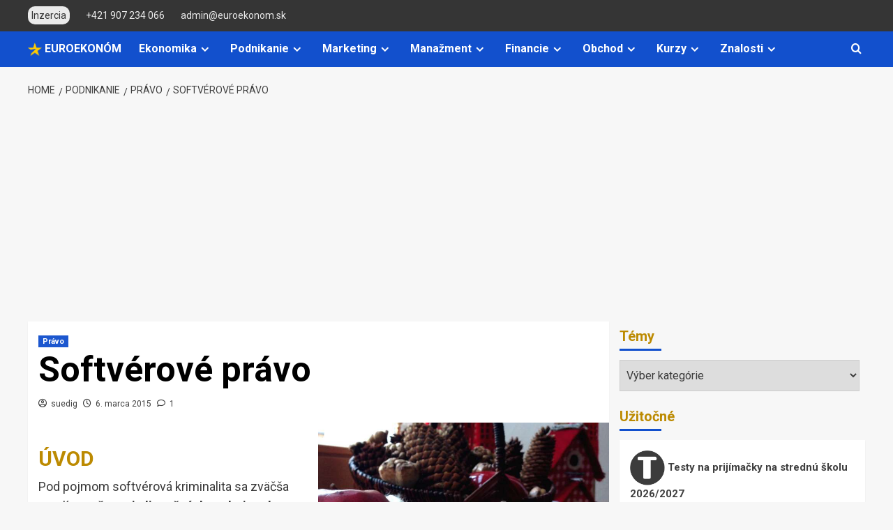

--- FILE ---
content_type: text/html; charset=UTF-8
request_url: https://www.euroekonom.sk/softverove-pravo/
body_size: 42067
content:
<!DOCTYPE html>
<html lang="sk-SK">

<head>
    <meta charset="UTF-8">
    <meta name="viewport" content="width=device-width, initial-scale=1">
    <link rel="profile" href="http://gmpg.org/xfn/11">
    <title>Softvérové právo</title>
<meta name='robots' content='max-image-preview:large' />
<link rel='preload' href='https://fonts.googleapis.com/css?family=Roboto%3A400%2C700%26subset%3Dlatin%2Clatin-ext&#038;subset=latin%2Clatin-ext&#038;display=swap' as='style' onload="this.onload=null;this.rel='stylesheet'" type='text/css' media='all' crossorigin='anonymous'>
<link rel='preconnect' href='https://fonts.googleapis.com' crossorigin='anonymous'>
<link rel='preconnect' href='https://fonts.gstatic.com' crossorigin='anonymous'>
<link rel='dns-prefetch' href='//www.googletagmanager.com' />
<link rel='dns-prefetch' href='//fonts.googleapis.com' />
<link rel='dns-prefetch' href='//pagead2.googlesyndication.com' />
<link rel='dns-prefetch' href='//fundingchoicesmessages.google.com' />
<link rel='preconnect' href='https://fonts.googleapis.com' />
<link rel='preconnect' href='https://fonts.gstatic.com' />
<link rel="alternate" type="application/rss+xml" title="RSS kanál: EuroEkonóm.sk &raquo;" href="https://www.euroekonom.sk/feed/" />
<link rel="alternate" type="application/rss+xml" title="RSS kanál komentárov webu EuroEkonóm.sk &raquo;" href="https://www.euroekonom.sk/comments/feed/" />
<meta name="description" content="Softvérové právo a softvérová kriminalita na Slovensku a vo svete. Aktuálny stav softvérovej kriminality na Slovensku podľa Business Software Alliance (BSA)" />
<meta name="keywords" content="peniaze, právo, software" />
<meta property="og:locale" content="sk_SK" />
<meta property="og:type" content="article" />
<meta property="og:title" content="Softvérové právo" />
<meta property="og:description" content="Softvérové právo a softvérová kriminalita na Slovensku a vo svete. Aktuálny stav softvérovej kriminality na Slovensku podľa Business Software Alliance (BSA)" />
<meta property="og:url" content="https://www.euroekonom.sk/softverove-pravo/" />
<meta property="og:site_name" content="EuroEkonóm.sk" />
<meta property="article:publisher" content="https://www.facebook.com/EuroEkonom.sk" />
<meta property="article:published_time" content="2015-03-06T23:11:34+01:00" />
<meta property="article:modified_time" content="2025-02-24T10:14:37+01:00" />
<meta property="og:image" content="https://www.euroekonom.sk/wp-content/2015/03/jablko-vo-svetri-apple.jpg" />
<meta property="og:image:width" content="756" />
<meta property="og:image:height" content="756" />
<meta property="og:image:type" content="image/jpeg" />
<meta name="author" content="suedig" />
<link rel="alternate" type="application/rss+xml" title="RSS kanál komentárov webu EuroEkonóm.sk &raquo; ku článku Softvérové právo" href="https://www.euroekonom.sk/softverove-pravo/feed/" />
<link rel="alternate" title="oEmbed (JSON)" type="application/json+oembed" href="https://www.euroekonom.sk/wp-json/oembed/1.0/embed?url=https%3A%2F%2Fwww.euroekonom.sk%2Fsoftverove-pravo%2F" />
<link rel="alternate" title="oEmbed (XML)" type="text/xml+oembed" href="https://www.euroekonom.sk/wp-json/oembed/1.0/embed?url=https%3A%2F%2Fwww.euroekonom.sk%2Fsoftverove-pravo%2F&#038;format=xml" />
<style id='wp-img-auto-sizes-contain-inline-css' type='text/css'>
img:is([sizes=auto i],[sizes^="auto," i]){contain-intrinsic-size:3000px 1500px}
/*# sourceURL=wp-img-auto-sizes-contain-inline-css */
</style>
<style id='wp-emoji-styles-inline-css' type='text/css'>

	img.wp-smiley, img.emoji {
		display: inline !important;
		border: none !important;
		box-shadow: none !important;
		height: 1em !important;
		width: 1em !important;
		margin: 0 0.07em !important;
		vertical-align: -0.1em !important;
		background: none !important;
		padding: 0 !important;
	}
/*# sourceURL=wp-emoji-styles-inline-css */
</style>
<link crossorigin="anonymous" rel='stylesheet' id='covernews-google-fonts-css' href='https://fonts.googleapis.com/css?family=Roboto%3A400%2C700%26subset%3Dlatin%2Clatin-ext&#038;subset=latin%2Clatin-ext&#038;display=swap' type='text/css' media='all' />
<link rel='stylesheet' id='covernews-icons-css' href='https://www.euroekonom.sk/wp-content/themes/covernews/assets/icons/style.css?ver=6.9' type='text/css' media='all' />
<link rel='stylesheet' id='bootstrap-css' href='https://www.euroekonom.sk/wp-content/themes/covernews/assets/bootstrap/css/bootstrap.min.css?ver=6.9' type='text/css' media='all' />
<link rel='stylesheet' id='covernews-style-css' href='https://www.euroekonom.sk/wp-content/themes/covernews/style.min.css?ver=5.2.2' type='text/css' media='all' />
<script type="text/javascript" src="https://www.euroekonom.sk/wp-includes/js/jquery/jquery.min.js?ver=3.7.1" id="jquery-core-js"></script>
<script type="text/javascript" src="https://www.euroekonom.sk/wp-includes/js/jquery/jquery-migrate.min.js?ver=3.4.1" id="jquery-migrate-js"></script>

<!-- Google tag (gtag.js) snippet added by Site Kit -->
<!-- Google Analytics snippet added by Site Kit -->
<script type="text/javascript" src="https://www.googletagmanager.com/gtag/js?id=GT-WP5S2769" id="google_gtagjs-js" async></script>
<script type="text/javascript" id="google_gtagjs-js-after">
/* <![CDATA[ */
window.dataLayer = window.dataLayer || [];function gtag(){dataLayer.push(arguments);}
gtag("set","linker",{"domains":["www.euroekonom.sk"]});
gtag("js", new Date());
gtag("set", "developer_id.dZTNiMT", true);
gtag("config", "GT-WP5S2769", {"googlesitekit_post_type":"post"});
 window._googlesitekit = window._googlesitekit || {}; window._googlesitekit.throttledEvents = []; window._googlesitekit.gtagEvent = (name, data) => { var key = JSON.stringify( { name, data } ); if ( !! window._googlesitekit.throttledEvents[ key ] ) { return; } window._googlesitekit.throttledEvents[ key ] = true; setTimeout( () => { delete window._googlesitekit.throttledEvents[ key ]; }, 5 ); gtag( "event", name, { ...data, event_source: "site-kit" } ); }; 
//# sourceURL=google_gtagjs-js-after
/* ]]> */
</script>
<link rel="https://api.w.org/" href="https://www.euroekonom.sk/wp-json/" /><link rel="alternate" title="JSON" type="application/json" href="https://www.euroekonom.sk/wp-json/wp/v2/posts/7740" /><link rel="EditURI" type="application/rsd+xml" title="RSD" href="https://www.euroekonom.sk/xmlrpc.php?rsd" />
<meta name="generator" content="WordPress 6.9" />
<link rel="canonical" href="https://www.euroekonom.sk/softverove-pravo/" />
<link rel='shortlink' href='https://www.euroekonom.sk/?p=7740' />
<meta name="generator" content="Site Kit by Google 1.170.0" />
<!-- Google AdSense meta tags added by Site Kit -->
<meta name="google-adsense-platform-account" content="ca-host-pub-2644536267352236">
<meta name="google-adsense-platform-domain" content="sitekit.withgoogle.com">
<!-- End Google AdSense meta tags added by Site Kit -->
        <style type="text/css">
                        .site-title a,
            .site-header .site-branding .site-title a:visited,
            .site-header .site-branding .site-title a:hover,
            .site-description {
                color: #000000;
            }

            .site-branding .site-title {
                font-size: 36px;
            }

            @media only screen and (max-width: 640px) {
                .header-layout-3 .site-header .site-branding .site-title,
                .site-branding .site-title {
                    font-size: 60px;

                }
              }   

           @media only screen and (max-width: 375px) {
               .header-layout-3 .site-header .site-branding .site-title,
               .site-branding .site-title {
                        font-size: 50px;

                    }
                }
                
                    .elementor-template-full-width .elementor-section.elementor-section-full_width > .elementor-container,
        .elementor-template-full-width .elementor-section.elementor-section-boxed > .elementor-container{
            max-width: 1200px;
        }
        @media (min-width: 1600px){
            .elementor-template-full-width .elementor-section.elementor-section-full_width > .elementor-container,
            .elementor-template-full-width .elementor-section.elementor-section-boxed > .elementor-container{
                max-width: 1600px;
            }
        }
        
        .align-content-left .elementor-section-stretched,
        .align-content-right .elementor-section-stretched {
            max-width: 100%;
            left: 0 !important;
        }


        </style>
        
<!-- Google AdSense snippet added by Site Kit -->
<script type="text/javascript" async="async" src="https://pagead2.googlesyndication.com/pagead/js/adsbygoogle.js?client=ca-pub-7251138208975135&amp;host=ca-host-pub-2644536267352236" crossorigin="anonymous"></script>

<!-- End Google AdSense snippet added by Site Kit -->

<!-- Google AdSense Ad Blocking Recovery snippet added by Site Kit -->
<script async src="https://fundingchoicesmessages.google.com/i/pub-7251138208975135?ers=1"></script><script>(function() {function signalGooglefcPresent() {if (!window.frames['googlefcPresent']) {if (document.body) {const iframe = document.createElement('iframe'); iframe.style = 'width: 0; height: 0; border: none; z-index: -1000; left: -1000px; top: -1000px;'; iframe.style.display = 'none'; iframe.name = 'googlefcPresent'; document.body.appendChild(iframe);} else {setTimeout(signalGooglefcPresent, 0);}}}signalGooglefcPresent();})();</script>
<!-- End Google AdSense Ad Blocking Recovery snippet added by Site Kit -->

<!-- Google AdSense Ad Blocking Recovery Error Protection snippet added by Site Kit -->
<script>(function(){'use strict';function aa(a){var b=0;return function(){return b<a.length?{done:!1,value:a[b++]}:{done:!0}}}var ba=typeof Object.defineProperties=="function"?Object.defineProperty:function(a,b,c){if(a==Array.prototype||a==Object.prototype)return a;a[b]=c.value;return a};
function ca(a){a=["object"==typeof globalThis&&globalThis,a,"object"==typeof window&&window,"object"==typeof self&&self,"object"==typeof global&&global];for(var b=0;b<a.length;++b){var c=a[b];if(c&&c.Math==Math)return c}throw Error("Cannot find global object");}var da=ca(this);function l(a,b){if(b)a:{var c=da;a=a.split(".");for(var d=0;d<a.length-1;d++){var e=a[d];if(!(e in c))break a;c=c[e]}a=a[a.length-1];d=c[a];b=b(d);b!=d&&b!=null&&ba(c,a,{configurable:!0,writable:!0,value:b})}}
function ea(a){return a.raw=a}function n(a){var b=typeof Symbol!="undefined"&&Symbol.iterator&&a[Symbol.iterator];if(b)return b.call(a);if(typeof a.length=="number")return{next:aa(a)};throw Error(String(a)+" is not an iterable or ArrayLike");}function fa(a){for(var b,c=[];!(b=a.next()).done;)c.push(b.value);return c}var ha=typeof Object.create=="function"?Object.create:function(a){function b(){}b.prototype=a;return new b},p;
if(typeof Object.setPrototypeOf=="function")p=Object.setPrototypeOf;else{var q;a:{var ja={a:!0},ka={};try{ka.__proto__=ja;q=ka.a;break a}catch(a){}q=!1}p=q?function(a,b){a.__proto__=b;if(a.__proto__!==b)throw new TypeError(a+" is not extensible");return a}:null}var la=p;
function t(a,b){a.prototype=ha(b.prototype);a.prototype.constructor=a;if(la)la(a,b);else for(var c in b)if(c!="prototype")if(Object.defineProperties){var d=Object.getOwnPropertyDescriptor(b,c);d&&Object.defineProperty(a,c,d)}else a[c]=b[c];a.A=b.prototype}function ma(){for(var a=Number(this),b=[],c=a;c<arguments.length;c++)b[c-a]=arguments[c];return b}l("Object.is",function(a){return a?a:function(b,c){return b===c?b!==0||1/b===1/c:b!==b&&c!==c}});
l("Array.prototype.includes",function(a){return a?a:function(b,c){var d=this;d instanceof String&&(d=String(d));var e=d.length;c=c||0;for(c<0&&(c=Math.max(c+e,0));c<e;c++){var f=d[c];if(f===b||Object.is(f,b))return!0}return!1}});
l("String.prototype.includes",function(a){return a?a:function(b,c){if(this==null)throw new TypeError("The 'this' value for String.prototype.includes must not be null or undefined");if(b instanceof RegExp)throw new TypeError("First argument to String.prototype.includes must not be a regular expression");return this.indexOf(b,c||0)!==-1}});l("Number.MAX_SAFE_INTEGER",function(){return 9007199254740991});
l("Number.isFinite",function(a){return a?a:function(b){return typeof b!=="number"?!1:!isNaN(b)&&b!==Infinity&&b!==-Infinity}});l("Number.isInteger",function(a){return a?a:function(b){return Number.isFinite(b)?b===Math.floor(b):!1}});l("Number.isSafeInteger",function(a){return a?a:function(b){return Number.isInteger(b)&&Math.abs(b)<=Number.MAX_SAFE_INTEGER}});
l("Math.trunc",function(a){return a?a:function(b){b=Number(b);if(isNaN(b)||b===Infinity||b===-Infinity||b===0)return b;var c=Math.floor(Math.abs(b));return b<0?-c:c}});/*

 Copyright The Closure Library Authors.
 SPDX-License-Identifier: Apache-2.0
*/
var u=this||self;function v(a,b){a:{var c=["CLOSURE_FLAGS"];for(var d=u,e=0;e<c.length;e++)if(d=d[c[e]],d==null){c=null;break a}c=d}a=c&&c[a];return a!=null?a:b}function w(a){return a};function na(a){u.setTimeout(function(){throw a;},0)};var oa=v(610401301,!1),pa=v(188588736,!0),qa=v(645172343,v(1,!0));var x,ra=u.navigator;x=ra?ra.userAgentData||null:null;function z(a){return oa?x?x.brands.some(function(b){return(b=b.brand)&&b.indexOf(a)!=-1}):!1:!1}function A(a){var b;a:{if(b=u.navigator)if(b=b.userAgent)break a;b=""}return b.indexOf(a)!=-1};function B(){return oa?!!x&&x.brands.length>0:!1}function C(){return B()?z("Chromium"):(A("Chrome")||A("CriOS"))&&!(B()?0:A("Edge"))||A("Silk")};var sa=B()?!1:A("Trident")||A("MSIE");!A("Android")||C();C();A("Safari")&&(C()||(B()?0:A("Coast"))||(B()?0:A("Opera"))||(B()?0:A("Edge"))||(B()?z("Microsoft Edge"):A("Edg/"))||B()&&z("Opera"));var ta={},D=null;var ua=typeof Uint8Array!=="undefined",va=!sa&&typeof btoa==="function";var wa;function E(){return typeof BigInt==="function"};var F=typeof Symbol==="function"&&typeof Symbol()==="symbol";function xa(a){return typeof Symbol==="function"&&typeof Symbol()==="symbol"?Symbol():a}var G=xa(),ya=xa("2ex");var za=F?function(a,b){a[G]|=b}:function(a,b){a.g!==void 0?a.g|=b:Object.defineProperties(a,{g:{value:b,configurable:!0,writable:!0,enumerable:!1}})},H=F?function(a){return a[G]|0}:function(a){return a.g|0},I=F?function(a){return a[G]}:function(a){return a.g},J=F?function(a,b){a[G]=b}:function(a,b){a.g!==void 0?a.g=b:Object.defineProperties(a,{g:{value:b,configurable:!0,writable:!0,enumerable:!1}})};function Aa(a,b){J(b,(a|0)&-14591)}function Ba(a,b){J(b,(a|34)&-14557)};var K={},Ca={};function Da(a){return!(!a||typeof a!=="object"||a.g!==Ca)}function Ea(a){return a!==null&&typeof a==="object"&&!Array.isArray(a)&&a.constructor===Object}function L(a,b,c){if(!Array.isArray(a)||a.length)return!1;var d=H(a);if(d&1)return!0;if(!(b&&(Array.isArray(b)?b.includes(c):b.has(c))))return!1;J(a,d|1);return!0};var M=0,N=0;function Fa(a){var b=a>>>0;M=b;N=(a-b)/4294967296>>>0}function Ga(a){if(a<0){Fa(-a);var b=n(Ha(M,N));a=b.next().value;b=b.next().value;M=a>>>0;N=b>>>0}else Fa(a)}function Ia(a,b){b>>>=0;a>>>=0;if(b<=2097151)var c=""+(4294967296*b+a);else E()?c=""+(BigInt(b)<<BigInt(32)|BigInt(a)):(c=(a>>>24|b<<8)&16777215,b=b>>16&65535,a=(a&16777215)+c*6777216+b*6710656,c+=b*8147497,b*=2,a>=1E7&&(c+=a/1E7>>>0,a%=1E7),c>=1E7&&(b+=c/1E7>>>0,c%=1E7),c=b+Ja(c)+Ja(a));return c}
function Ja(a){a=String(a);return"0000000".slice(a.length)+a}function Ha(a,b){b=~b;a?a=~a+1:b+=1;return[a,b]};var Ka=/^-?([1-9][0-9]*|0)(\.[0-9]+)?$/;var O;function La(a,b){O=b;a=new a(b);O=void 0;return a}
function P(a,b,c){a==null&&(a=O);O=void 0;if(a==null){var d=96;c?(a=[c],d|=512):a=[];b&&(d=d&-16760833|(b&1023)<<14)}else{if(!Array.isArray(a))throw Error("narr");d=H(a);if(d&2048)throw Error("farr");if(d&64)return a;d|=64;if(c&&(d|=512,c!==a[0]))throw Error("mid");a:{c=a;var e=c.length;if(e){var f=e-1;if(Ea(c[f])){d|=256;b=f-(+!!(d&512)-1);if(b>=1024)throw Error("pvtlmt");d=d&-16760833|(b&1023)<<14;break a}}if(b){b=Math.max(b,e-(+!!(d&512)-1));if(b>1024)throw Error("spvt");d=d&-16760833|(b&1023)<<
14}}}J(a,d);return a};function Ma(a){switch(typeof a){case "number":return isFinite(a)?a:String(a);case "boolean":return a?1:0;case "object":if(a)if(Array.isArray(a)){if(L(a,void 0,0))return}else if(ua&&a!=null&&a instanceof Uint8Array){if(va){for(var b="",c=0,d=a.length-10240;c<d;)b+=String.fromCharCode.apply(null,a.subarray(c,c+=10240));b+=String.fromCharCode.apply(null,c?a.subarray(c):a);a=btoa(b)}else{b===void 0&&(b=0);if(!D){D={};c="ABCDEFGHIJKLMNOPQRSTUVWXYZabcdefghijklmnopqrstuvwxyz0123456789".split("");d=["+/=",
"+/","-_=","-_.","-_"];for(var e=0;e<5;e++){var f=c.concat(d[e].split(""));ta[e]=f;for(var g=0;g<f.length;g++){var h=f[g];D[h]===void 0&&(D[h]=g)}}}b=ta[b];c=Array(Math.floor(a.length/3));d=b[64]||"";for(e=f=0;f<a.length-2;f+=3){var k=a[f],m=a[f+1];h=a[f+2];g=b[k>>2];k=b[(k&3)<<4|m>>4];m=b[(m&15)<<2|h>>6];h=b[h&63];c[e++]=g+k+m+h}g=0;h=d;switch(a.length-f){case 2:g=a[f+1],h=b[(g&15)<<2]||d;case 1:a=a[f],c[e]=b[a>>2]+b[(a&3)<<4|g>>4]+h+d}a=c.join("")}return a}}return a};function Na(a,b,c){a=Array.prototype.slice.call(a);var d=a.length,e=b&256?a[d-1]:void 0;d+=e?-1:0;for(b=b&512?1:0;b<d;b++)a[b]=c(a[b]);if(e){b=a[b]={};for(var f in e)Object.prototype.hasOwnProperty.call(e,f)&&(b[f]=c(e[f]))}return a}function Oa(a,b,c,d,e){if(a!=null){if(Array.isArray(a))a=L(a,void 0,0)?void 0:e&&H(a)&2?a:Pa(a,b,c,d!==void 0,e);else if(Ea(a)){var f={},g;for(g in a)Object.prototype.hasOwnProperty.call(a,g)&&(f[g]=Oa(a[g],b,c,d,e));a=f}else a=b(a,d);return a}}
function Pa(a,b,c,d,e){var f=d||c?H(a):0;d=d?!!(f&32):void 0;a=Array.prototype.slice.call(a);for(var g=0;g<a.length;g++)a[g]=Oa(a[g],b,c,d,e);c&&c(f,a);return a}function Qa(a){return a.s===K?a.toJSON():Ma(a)};function Ra(a,b,c){c=c===void 0?Ba:c;if(a!=null){if(ua&&a instanceof Uint8Array)return b?a:new Uint8Array(a);if(Array.isArray(a)){var d=H(a);if(d&2)return a;b&&(b=d===0||!!(d&32)&&!(d&64||!(d&16)));return b?(J(a,(d|34)&-12293),a):Pa(a,Ra,d&4?Ba:c,!0,!0)}a.s===K&&(c=a.h,d=I(c),a=d&2?a:La(a.constructor,Sa(c,d,!0)));return a}}function Sa(a,b,c){var d=c||b&2?Ba:Aa,e=!!(b&32);a=Na(a,b,function(f){return Ra(f,e,d)});za(a,32|(c?2:0));return a};function Ta(a,b){a=a.h;return Ua(a,I(a),b)}function Va(a,b,c,d){b=d+(+!!(b&512)-1);if(!(b<0||b>=a.length||b>=c))return a[b]}
function Ua(a,b,c,d){if(c===-1)return null;var e=b>>14&1023||536870912;if(c>=e){if(b&256)return a[a.length-1][c]}else{var f=a.length;if(d&&b&256&&(d=a[f-1][c],d!=null)){if(Va(a,b,e,c)&&ya!=null){var g;a=(g=wa)!=null?g:wa={};g=a[ya]||0;g>=4||(a[ya]=g+1,g=Error(),g.__closure__error__context__984382||(g.__closure__error__context__984382={}),g.__closure__error__context__984382.severity="incident",na(g))}return d}return Va(a,b,e,c)}}
function Wa(a,b,c,d,e){var f=b>>14&1023||536870912;if(c>=f||e&&!qa){var g=b;if(b&256)e=a[a.length-1];else{if(d==null)return;e=a[f+(+!!(b&512)-1)]={};g|=256}e[c]=d;c<f&&(a[c+(+!!(b&512)-1)]=void 0);g!==b&&J(a,g)}else a[c+(+!!(b&512)-1)]=d,b&256&&(a=a[a.length-1],c in a&&delete a[c])}
function Xa(a,b){var c=Ya;var d=d===void 0?!1:d;var e=a.h;var f=I(e),g=Ua(e,f,b,d);if(g!=null&&typeof g==="object"&&g.s===K)c=g;else if(Array.isArray(g)){var h=H(g),k=h;k===0&&(k|=f&32);k|=f&2;k!==h&&J(g,k);c=new c(g)}else c=void 0;c!==g&&c!=null&&Wa(e,f,b,c,d);e=c;if(e==null)return e;a=a.h;f=I(a);f&2||(g=e,c=g.h,h=I(c),g=h&2?La(g.constructor,Sa(c,h,!1)):g,g!==e&&(e=g,Wa(a,f,b,e,d)));return e}function Za(a,b){a=Ta(a,b);return a==null||typeof a==="string"?a:void 0}
function $a(a,b){var c=c===void 0?0:c;a=Ta(a,b);if(a!=null)if(b=typeof a,b==="number"?Number.isFinite(a):b!=="string"?0:Ka.test(a))if(typeof a==="number"){if(a=Math.trunc(a),!Number.isSafeInteger(a)){Ga(a);b=M;var d=N;if(a=d&2147483648)b=~b+1>>>0,d=~d>>>0,b==0&&(d=d+1>>>0);b=d*4294967296+(b>>>0);a=a?-b:b}}else if(b=Math.trunc(Number(a)),Number.isSafeInteger(b))a=String(b);else{if(b=a.indexOf("."),b!==-1&&(a=a.substring(0,b)),!(a[0]==="-"?a.length<20||a.length===20&&Number(a.substring(0,7))>-922337:
a.length<19||a.length===19&&Number(a.substring(0,6))<922337)){if(a.length<16)Ga(Number(a));else if(E())a=BigInt(a),M=Number(a&BigInt(4294967295))>>>0,N=Number(a>>BigInt(32)&BigInt(4294967295));else{b=+(a[0]==="-");N=M=0;d=a.length;for(var e=b,f=(d-b)%6+b;f<=d;e=f,f+=6)e=Number(a.slice(e,f)),N*=1E6,M=M*1E6+e,M>=4294967296&&(N+=Math.trunc(M/4294967296),N>>>=0,M>>>=0);b&&(b=n(Ha(M,N)),a=b.next().value,b=b.next().value,M=a,N=b)}a=M;b=N;b&2147483648?E()?a=""+(BigInt(b|0)<<BigInt(32)|BigInt(a>>>0)):(b=
n(Ha(a,b)),a=b.next().value,b=b.next().value,a="-"+Ia(a,b)):a=Ia(a,b)}}else a=void 0;return a!=null?a:c}function R(a,b){var c=c===void 0?"":c;a=Za(a,b);return a!=null?a:c};var S;function T(a,b,c){this.h=P(a,b,c)}T.prototype.toJSON=function(){return ab(this)};T.prototype.s=K;T.prototype.toString=function(){try{return S=!0,ab(this).toString()}finally{S=!1}};
function ab(a){var b=S?a.h:Pa(a.h,Qa,void 0,void 0,!1);var c=!S;var d=pa?void 0:a.constructor.v;var e=I(c?a.h:b);if(a=b.length){var f=b[a-1],g=Ea(f);g?a--:f=void 0;e=+!!(e&512)-1;var h=b;if(g){b:{var k=f;var m={};g=!1;if(k)for(var r in k)if(Object.prototype.hasOwnProperty.call(k,r))if(isNaN(+r))m[r]=k[r];else{var y=k[r];Array.isArray(y)&&(L(y,d,+r)||Da(y)&&y.size===0)&&(y=null);y==null&&(g=!0);y!=null&&(m[r]=y)}if(g){for(var Q in m)break b;m=null}else m=k}k=m==null?f!=null:m!==f}for(var ia;a>0;a--){Q=
a-1;r=h[Q];Q-=e;if(!(r==null||L(r,d,Q)||Da(r)&&r.size===0))break;ia=!0}if(h!==b||k||ia){if(!c)h=Array.prototype.slice.call(h,0,a);else if(ia||k||m)h.length=a;m&&h.push(m)}b=h}return b};function bb(a){return function(b){if(b==null||b=="")b=new a;else{b=JSON.parse(b);if(!Array.isArray(b))throw Error("dnarr");za(b,32);b=La(a,b)}return b}};function cb(a){this.h=P(a)}t(cb,T);var db=bb(cb);var U;function V(a){this.g=a}V.prototype.toString=function(){return this.g+""};var eb={};function fb(a){if(U===void 0){var b=null;var c=u.trustedTypes;if(c&&c.createPolicy){try{b=c.createPolicy("goog#html",{createHTML:w,createScript:w,createScriptURL:w})}catch(d){u.console&&u.console.error(d.message)}U=b}else U=b}a=(b=U)?b.createScriptURL(a):a;return new V(a,eb)};/*

 SPDX-License-Identifier: Apache-2.0
*/
function gb(a){var b=ma.apply(1,arguments);if(b.length===0)return fb(a[0]);for(var c=a[0],d=0;d<b.length;d++)c+=encodeURIComponent(b[d])+a[d+1];return fb(c)};function hb(a,b){a.src=b instanceof V&&b.constructor===V?b.g:"type_error:TrustedResourceUrl";var c,d;(c=(b=(d=(c=(a.ownerDocument&&a.ownerDocument.defaultView||window).document).querySelector)==null?void 0:d.call(c,"script[nonce]"))?b.nonce||b.getAttribute("nonce")||"":"")&&a.setAttribute("nonce",c)};function ib(){return Math.floor(Math.random()*2147483648).toString(36)+Math.abs(Math.floor(Math.random()*2147483648)^Date.now()).toString(36)};function jb(a,b){b=String(b);a.contentType==="application/xhtml+xml"&&(b=b.toLowerCase());return a.createElement(b)}function kb(a){this.g=a||u.document||document};function lb(a){a=a===void 0?document:a;return a.createElement("script")};function mb(a,b,c,d,e,f){try{var g=a.g,h=lb(g);h.async=!0;hb(h,b);g.head.appendChild(h);h.addEventListener("load",function(){e();d&&g.head.removeChild(h)});h.addEventListener("error",function(){c>0?mb(a,b,c-1,d,e,f):(d&&g.head.removeChild(h),f())})}catch(k){f()}};var nb=u.atob("aHR0cHM6Ly93d3cuZ3N0YXRpYy5jb20vaW1hZ2VzL2ljb25zL21hdGVyaWFsL3N5c3RlbS8xeC93YXJuaW5nX2FtYmVyXzI0ZHAucG5n"),ob=u.atob("WW91IGFyZSBzZWVpbmcgdGhpcyBtZXNzYWdlIGJlY2F1c2UgYWQgb3Igc2NyaXB0IGJsb2NraW5nIHNvZnR3YXJlIGlzIGludGVyZmVyaW5nIHdpdGggdGhpcyBwYWdlLg=="),pb=u.atob("RGlzYWJsZSBhbnkgYWQgb3Igc2NyaXB0IGJsb2NraW5nIHNvZnR3YXJlLCB0aGVuIHJlbG9hZCB0aGlzIHBhZ2Uu");function qb(a,b,c){this.i=a;this.u=b;this.o=c;this.g=null;this.j=[];this.m=!1;this.l=new kb(this.i)}
function rb(a){if(a.i.body&&!a.m){var b=function(){sb(a);u.setTimeout(function(){tb(a,3)},50)};mb(a.l,a.u,2,!0,function(){u[a.o]||b()},b);a.m=!0}}
function sb(a){for(var b=W(1,5),c=0;c<b;c++){var d=X(a);a.i.body.appendChild(d);a.j.push(d)}b=X(a);b.style.bottom="0";b.style.left="0";b.style.position="fixed";b.style.width=W(100,110).toString()+"%";b.style.zIndex=W(2147483544,2147483644).toString();b.style.backgroundColor=ub(249,259,242,252,219,229);b.style.boxShadow="0 0 12px #888";b.style.color=ub(0,10,0,10,0,10);b.style.display="flex";b.style.justifyContent="center";b.style.fontFamily="Roboto, Arial";c=X(a);c.style.width=W(80,85).toString()+
"%";c.style.maxWidth=W(750,775).toString()+"px";c.style.margin="24px";c.style.display="flex";c.style.alignItems="flex-start";c.style.justifyContent="center";d=jb(a.l.g,"IMG");d.className=ib();d.src=nb;d.alt="Warning icon";d.style.height="24px";d.style.width="24px";d.style.paddingRight="16px";var e=X(a),f=X(a);f.style.fontWeight="bold";f.textContent=ob;var g=X(a);g.textContent=pb;Y(a,e,f);Y(a,e,g);Y(a,c,d);Y(a,c,e);Y(a,b,c);a.g=b;a.i.body.appendChild(a.g);b=W(1,5);for(c=0;c<b;c++)d=X(a),a.i.body.appendChild(d),
a.j.push(d)}function Y(a,b,c){for(var d=W(1,5),e=0;e<d;e++){var f=X(a);b.appendChild(f)}b.appendChild(c);c=W(1,5);for(d=0;d<c;d++)e=X(a),b.appendChild(e)}function W(a,b){return Math.floor(a+Math.random()*(b-a))}function ub(a,b,c,d,e,f){return"rgb("+W(Math.max(a,0),Math.min(b,255)).toString()+","+W(Math.max(c,0),Math.min(d,255)).toString()+","+W(Math.max(e,0),Math.min(f,255)).toString()+")"}function X(a){a=jb(a.l.g,"DIV");a.className=ib();return a}
function tb(a,b){b<=0||a.g!=null&&a.g.offsetHeight!==0&&a.g.offsetWidth!==0||(vb(a),sb(a),u.setTimeout(function(){tb(a,b-1)},50))}function vb(a){for(var b=n(a.j),c=b.next();!c.done;c=b.next())(c=c.value)&&c.parentNode&&c.parentNode.removeChild(c);a.j=[];(b=a.g)&&b.parentNode&&b.parentNode.removeChild(b);a.g=null};function wb(a,b,c,d,e){function f(k){document.body?g(document.body):k>0?u.setTimeout(function(){f(k-1)},e):b()}function g(k){k.appendChild(h);u.setTimeout(function(){h?(h.offsetHeight!==0&&h.offsetWidth!==0?b():a(),h.parentNode&&h.parentNode.removeChild(h)):a()},d)}var h=xb(c);f(3)}function xb(a){var b=document.createElement("div");b.className=a;b.style.width="1px";b.style.height="1px";b.style.position="absolute";b.style.left="-10000px";b.style.top="-10000px";b.style.zIndex="-10000";return b};function Ya(a){this.h=P(a)}t(Ya,T);function yb(a){this.h=P(a)}t(yb,T);var zb=bb(yb);function Ab(a){if(!a)return null;a=Za(a,4);var b;a===null||a===void 0?b=null:b=fb(a);return b};var Bb=ea([""]),Cb=ea([""]);function Db(a,b){this.m=a;this.o=new kb(a.document);this.g=b;this.j=R(this.g,1);this.u=Ab(Xa(this.g,2))||gb(Bb);this.i=!1;b=Ab(Xa(this.g,13))||gb(Cb);this.l=new qb(a.document,b,R(this.g,12))}Db.prototype.start=function(){Eb(this)};
function Eb(a){Fb(a);mb(a.o,a.u,3,!1,function(){a:{var b=a.j;var c=u.btoa(b);if(c=u[c]){try{var d=db(u.atob(c))}catch(e){b=!1;break a}b=b===Za(d,1)}else b=!1}b?Z(a,R(a.g,14)):(Z(a,R(a.g,8)),rb(a.l))},function(){wb(function(){Z(a,R(a.g,7));rb(a.l)},function(){return Z(a,R(a.g,6))},R(a.g,9),$a(a.g,10),$a(a.g,11))})}function Z(a,b){a.i||(a.i=!0,a=new a.m.XMLHttpRequest,a.open("GET",b,!0),a.send())}function Fb(a){var b=u.btoa(a.j);a.m[b]&&Z(a,R(a.g,5))};(function(a,b){u[a]=function(){var c=ma.apply(0,arguments);u[a]=function(){};b.call.apply(b,[null].concat(c instanceof Array?c:fa(n(c))))}})("__h82AlnkH6D91__",function(a){typeof window.atob==="function"&&(new Db(window,zb(window.atob(a)))).start()});}).call(this);

window.__h82AlnkH6D91__("[base64]/[base64]/[base64]/[base64]");</script>
<!-- End Google AdSense Ad Blocking Recovery Error Protection snippet added by Site Kit -->
<link rel="icon" href="https://www.euroekonom.sk/wp-content/2025/01/cropped-euroekonom-sk-logo-32x32.png" sizes="32x32" />
<link rel="icon" href="https://www.euroekonom.sk/wp-content/2025/01/cropped-euroekonom-sk-logo-192x192.png" sizes="192x192" />
<link rel="apple-touch-icon" href="https://www.euroekonom.sk/wp-content/2025/01/cropped-euroekonom-sk-logo-180x180.png" />
<meta name="msapplication-TileImage" content="https://www.euroekonom.sk/wp-content/2025/01/cropped-euroekonom-sk-logo-270x270.png" />
		<style type="text/css" id="wp-custom-css">
			.cn-author-box{
  display:flex; gap:16px; padding:18px; margin-top:28px;
  border:1px solid var(--cn-border, #e5e7eb); border-radius:12px; background:#fff;
}
.cn-author-avatar img{ border-radius:50%; }
.cn-author-meta{ flex:1; }
.cn-author-name{ font-weight:700; font-size:1.1rem; margin-bottom:6px; }
.cn-author-desc{ margin:0 0 6px 0; }		</style>
		</head>

<body class="wp-singular post-template-default single single-post postid-7740 single-format-standard wp-embed-responsive wp-theme-covernews default-content-layout scrollup-sticky-header aft-sticky-header aft-sticky-sidebar default aft-container-default aft-main-banner-slider-editors-picks-trending single-content-mode-default header-image-default align-content-left aft-and">
    
            <div id="af-preloader">
            <div id="loader-wrapper">
                <div id="loader"></div>
            </div>
        </div>
    
    <div id="page" class="site">
        <a class="skip-link screen-reader-text" href="#content">Skip to content</a>

        <div class="header-layout-1">
            <div class="top-masthead">

            <div class="container">
                <div class="row">
                                            <div class="col-xs-12 col-sm-12 col-md-8 device-center">
                            
                            <div class="top-navigation"><ul id="top-menu" class="menu"><li id="menu-item-42779" class="menu-item menu-item-type-custom menu-item-object-custom menu-item-42779"><a href="https://www.euroekonom.sk/servis/cennik-reklamnych-formatov/" title="Inzercia na www.euroekonom.sk"><span style="color: #353535; background-color: white; border-radius: 10px; padding: 5px;">Inzercia</span></a></li>
<li id="menu-item-42776" class="menu-item menu-item-type-custom menu-item-object-custom menu-item-42776"><a href="tel:+421907234066" title="telefón +421 907 234 066">+421 907 234 066</a></li>
<li id="menu-item-42777" class="menu-item menu-item-type-custom menu-item-object-custom menu-item-42777"><a href="mailto:admin@euroekonom.sk" title="e-mail admin@euroekonom.sk">admin@euroekonom.sk</a></li>
</ul></div>                        </div>
                                                        </div>
            </div>
        </div> <!--    Topbar Ends-->
        <header id="masthead" class="site-header">
        
        

        <nav id="site-navigation" class="main-navigation">
            <div class="container">
                <div class="row">
                    <div class="kol-12">
                        <div class="navigation-container">

                            <div class="main-navigation-container-items-wrapper">

                                <span class="toggle-menu" aria-controls="primary-menu" aria-expanded="false">
                                    <a href="javascript:void(0)" class="aft-void-menu">
                                        <span class="screen-reader-text">Primary Menu</span>
                                        <i class="ham"></i>
                                    </a>
                                </span>
                                <div class="af-mobile-site-title-wrap">
                                                                        <p class="site-title font-family-1">
                                        <a href="https://www.euroekonom.sk/" rel="home">EuroEkonóm.sk</a>
                                    </p>
                                </div>
                                <div class="menu main-menu"><ul id="primary-menu" class="menu"><li id="menu-item-42741" class="menu-item menu-item-type-custom menu-item-object-custom menu-item-home menu-item-42741"><a href="https://www.euroekonom.sk" title="EuroEkonóm.sk"><img width="20" src="https://www.euroekonom.sk/euroekonom-sk-logo.png" alt="EuroEkonóm.sk"> EUROEKONÓM</a></li>
<li id="menu-item-36836" class="menu-item menu-item-type-post_type menu-item-object-page menu-item-has-children menu-item-36836"><a href="https://www.euroekonom.sk/ekonomika/">Ekonomika</a>
<ul class="sub-menu">
	<li id="menu-item-45627" class="menu-item menu-item-type-post_type menu-item-object-post menu-item-45627"><a href="https://www.euroekonom.sk/agrarna-ekonomika/">Agrárna ekonomika</a></li>
	<li id="menu-item-46094" class="menu-item menu-item-type-taxonomy menu-item-object-category menu-item-46094"><a href="https://www.euroekonom.sk/tema/ekonomika/ekonomia/">Ekonómia</a></li>
	<li id="menu-item-36850" class="menu-item menu-item-type-post_type menu-item-object-page menu-item-36850"><a href="https://www.euroekonom.sk/ekonometria/">Ekonometria</a></li>
	<li id="menu-item-36851" class="menu-item menu-item-type-post_type menu-item-object-page menu-item-36851"><a href="https://www.euroekonom.sk/ekonomicke-teorie/">Ekonomické teórie</a></li>
	<li id="menu-item-46092" class="menu-item menu-item-type-taxonomy menu-item-object-category menu-item-46092"><a href="https://www.euroekonom.sk/tema/ekonomika/ekonomika-a-strategia/">Ekonomika a stratégia</a></li>
	<li id="menu-item-36852" class="menu-item menu-item-type-post_type menu-item-object-page menu-item-36852"><a href="https://www.euroekonom.sk/ekonomika-domacnosti/">Ekonomika domácností</a></li>
	<li id="menu-item-36855" class="menu-item menu-item-type-post_type menu-item-object-page menu-item-36855"><a href="https://www.euroekonom.sk/ekonomika-samospravnych-krajov/">Ekonomika samosprávnych krajov</a></li>
	<li id="menu-item-36856" class="menu-item menu-item-type-post_type menu-item-object-page menu-item-36856"><a href="https://www.euroekonom.sk/ekonomika-zivotneho-prostredia/">Ekonomika životného prostredia</a></li>
	<li id="menu-item-36858" class="menu-item menu-item-type-post_type menu-item-object-page menu-item-36858"><a href="https://www.euroekonom.sk/europska-integracia/">Európska integrácia</a></li>
	<li id="menu-item-36859" class="menu-item menu-item-type-post_type menu-item-object-page menu-item-36859"><a href="https://www.euroekonom.sk/globalizacia/">Globalizácia</a></li>
	<li id="menu-item-36860" class="menu-item menu-item-type-post_type menu-item-object-page menu-item-36860"><a href="https://www.euroekonom.sk/hospodarska-kriza/">Ekonomický cyklus</a></li>
	<li id="menu-item-36861" class="menu-item menu-item-type-post_type menu-item-object-page menu-item-36861"><a href="https://www.euroekonom.sk/hospodarska-politika/">Hospodárska politika</a></li>
	<li id="menu-item-36862" class="menu-item menu-item-type-post_type menu-item-object-page menu-item-36862"><a href="https://www.euroekonom.sk/makroekonomika/">Makroekonómia</a></li>
	<li id="menu-item-36864" class="menu-item menu-item-type-post_type menu-item-object-page menu-item-36864"><a href="https://www.euroekonom.sk/mikroekonomia/">Mikroekonómia</a></li>
	<li id="menu-item-36863" class="menu-item menu-item-type-post_type menu-item-object-page menu-item-36863"><a href="https://www.euroekonom.sk/ekonomika-sr/">Makroekonomické ukazovatele SR</a></li>
	<li id="menu-item-36865" class="menu-item menu-item-type-post_type menu-item-object-page menu-item-36865"><a href="https://www.euroekonom.sk/narodne-hospodarstvo/">Národné hospodárstvo</a></li>
	<li id="menu-item-36912" class="menu-item menu-item-type-post_type menu-item-object-page menu-item-36912"><a href="https://www.euroekonom.sk/podnikova-ekonomika/">Podniková ekonomika</a></li>
	<li id="menu-item-36866" class="menu-item menu-item-type-post_type menu-item-object-page menu-item-36866"><a href="https://www.euroekonom.sk/politologia/">Politológia</a></li>
	<li id="menu-item-36867" class="menu-item menu-item-type-post_type menu-item-object-page menu-item-36867"><a href="https://www.euroekonom.sk/svetova-ekonomika/">Svetová ekonomika</a></li>
	<li id="menu-item-36868" class="menu-item menu-item-type-post_type menu-item-object-page menu-item-36868"><a href="https://www.euroekonom.sk/teoria-verejneho-sektora/">Teória verejného sektora</a></li>
	<li id="menu-item-36869" class="menu-item menu-item-type-post_type menu-item-object-page menu-item-36869"><a href="https://www.euroekonom.sk/trhova-ekonomika/">Trhová ekonomika</a></li>
	<li id="menu-item-36870" class="menu-item menu-item-type-post_type menu-item-object-page menu-item-36870"><a href="https://www.euroekonom.sk/verejnoprospesne-organizacie/">Verejnoprospešné organizácie</a></li>
	<li id="menu-item-36871" class="menu-item menu-item-type-post_type menu-item-object-page menu-item-36871"><a href="https://www.euroekonom.sk/vseobecna-ekonomicka-teoria/">Všeobecná ekonomická teória</a></li>
</ul>
</li>
<li id="menu-item-36835" class="menu-item menu-item-type-post_type menu-item-object-page menu-item-has-children menu-item-36835"><a href="https://www.euroekonom.sk/podnik-podnikanie/">Podnikanie</a>
<ul class="sub-menu">
	<li id="menu-item-36906" class="menu-item menu-item-type-post_type menu-item-object-page menu-item-36906"><a href="https://www.euroekonom.sk/administrativa-a-korespondencia/">Administratíva a korešpondencia</a></li>
	<li id="menu-item-36907" class="menu-item menu-item-type-post_type menu-item-object-page menu-item-36907"><a href="https://www.euroekonom.sk/ekonomika-a-strategia/">Ekonomika a stratégia</a></li>
	<li id="menu-item-36908" class="menu-item menu-item-type-post_type menu-item-object-page menu-item-36908"><a href="https://www.euroekonom.sk/firemne-planovanie/">Firemné plánovanie</a></li>
	<li id="menu-item-36909" class="menu-item menu-item-type-post_type menu-item-object-page menu-item-36909"><a href="https://www.euroekonom.sk/male-a-stredne-podnikanie/">Malé a stredné podnikanie</a></li>
	<li id="menu-item-36910" class="menu-item menu-item-type-post_type menu-item-object-page menu-item-36910"><a href="https://www.euroekonom.sk/medzinarodne-podnikanie/">Medzinárodné podnikanie</a></li>
	<li id="menu-item-36911" class="menu-item menu-item-type-post_type menu-item-object-page menu-item-36911"><a href="https://www.euroekonom.sk/obchodne-pravo/">Obchodné právo</a></li>
	<li id="menu-item-36913" class="menu-item menu-item-type-post_type menu-item-object-page menu-item-36913"><a href="https://www.euroekonom.sk/podnikove-poradenstvo/">Podnikové poradenstvo</a></li>
	<li id="menu-item-36914" class="menu-item menu-item-type-post_type menu-item-object-page menu-item-36914"><a href="https://www.euroekonom.sk/podnik-a-podnikanie/">Podnik a podnikanie</a></li>
	<li id="menu-item-36915" class="menu-item menu-item-type-post_type menu-item-object-page menu-item-36915"><a href="https://www.euroekonom.sk/podnikatelsky-plan/">Podnikateľský plán</a></li>
	<li id="menu-item-36916" class="menu-item menu-item-type-post_type menu-item-object-page menu-item-36916"><a href="https://www.euroekonom.sk/podnikove-hospodarstvo/">Podnikové hospodárstvo</a></li>
	<li id="menu-item-36917" class="menu-item menu-item-type-post_type menu-item-object-page menu-item-36917"><a href="https://www.euroekonom.sk/pracovne-pravo/">Pracovné právo</a></li>
	<li id="menu-item-36918" class="menu-item menu-item-type-post_type menu-item-object-page menu-item-36918"><a href="https://www.euroekonom.sk/pravo/">Právo</a></li>
	<li id="menu-item-46101" class="menu-item menu-item-type-taxonomy menu-item-object-category menu-item-46101"><a href="https://www.euroekonom.sk/tema/podnikanie/letectvo/">Letectvo</a></li>
	<li id="menu-item-46102" class="menu-item menu-item-type-taxonomy menu-item-object-category menu-item-46102"><a href="https://www.euroekonom.sk/tema/podnikanie/organizacie/">Organizácie</a></li>
	<li id="menu-item-46103" class="menu-item menu-item-type-taxonomy menu-item-object-category menu-item-46103"><a href="https://www.euroekonom.sk/tema/podnikanie/osobnosti/">Osobnosti</a></li>
	<li id="menu-item-36919" class="menu-item menu-item-type-post_type menu-item-object-page menu-item-36919"><a href="https://www.euroekonom.sk/riziko/">Riziko</a></li>
	<li id="menu-item-900839" class="menu-item menu-item-type-taxonomy menu-item-object-category menu-item-900839"><a href="https://www.euroekonom.sk/tema/podnikanie/start-up-a-startupy/">Start-up a startupy</a></li>
	<li id="menu-item-36920" class="menu-item menu-item-type-post_type menu-item-object-page menu-item-36920"><a href="https://www.euroekonom.sk/strategicke-planovanie/">Strategické plánovanie</a></li>
	<li id="menu-item-46104" class="menu-item menu-item-type-taxonomy menu-item-object-category menu-item-46104"><a href="https://www.euroekonom.sk/tema/podnikanie/vyroba/">Výroba</a></li>
	<li id="menu-item-46105" class="menu-item menu-item-type-taxonomy menu-item-object-category menu-item-46105"><a href="https://www.euroekonom.sk/tema/podnikanie/tovaroznalectvo/">Výrobky a tovar</a></li>
</ul>
</li>
<li id="menu-item-36837" class="menu-item menu-item-type-post_type menu-item-object-page menu-item-has-children menu-item-36837"><a href="https://www.euroekonom.sk/marketing/">Marketing</a>
<ul class="sub-menu">
	<li id="menu-item-36936" class="menu-item menu-item-type-post_type menu-item-object-page menu-item-36936"><a href="https://www.euroekonom.sk/agrarny-marketing/">Agrárny marketing</a></li>
	<li id="menu-item-900505" class="menu-item menu-item-type-taxonomy menu-item-object-category menu-item-900505"><a href="https://www.euroekonom.sk/tema/marketing/digitalny-marketing/">Digitálny marketing</a></li>
	<li id="menu-item-36937" class="menu-item menu-item-type-post_type menu-item-object-page menu-item-36937"><a href="https://www.euroekonom.sk/internetovy-marketing/">Internetový marketing</a></li>
	<li id="menu-item-36939" class="menu-item menu-item-type-post_type menu-item-object-page menu-item-36939"><a href="https://www.euroekonom.sk/komunikacia/">Komunikácia</a></li>
	<li id="menu-item-36940" class="menu-item menu-item-type-post_type menu-item-object-page menu-item-36940"><a href="https://www.euroekonom.sk/marketing-sluzieb-a-cestovneho-ruchu/">Marketing služieb a cestovného ruchu</a></li>
	<li id="menu-item-36941" class="menu-item menu-item-type-post_type menu-item-object-page menu-item-36941"><a href="https://www.euroekonom.sk/marketingova-analyza/">Marketingová analýza</a></li>
	<li id="menu-item-36942" class="menu-item menu-item-type-post_type menu-item-object-page menu-item-36942"><a href="https://www.euroekonom.sk/marketingova-informatika/">Marketingová informatika</a></li>
	<li id="menu-item-36943" class="menu-item menu-item-type-post_type menu-item-object-page menu-item-36943"><a href="https://www.euroekonom.sk/marketingova-komunikacia/">Marketingová komunikácia</a></li>
	<li id="menu-item-36945" class="menu-item menu-item-type-post_type menu-item-object-page menu-item-36945"><a href="https://www.euroekonom.sk/marketingove-planovanie/">Marketingové plánovanie</a></li>
	<li id="menu-item-36946" class="menu-item menu-item-type-post_type menu-item-object-page menu-item-36946"><a href="https://www.euroekonom.sk/medzinarodny-marketing/">Medzinárodný marketing</a></li>
	<li id="menu-item-36947" class="menu-item menu-item-type-post_type menu-item-object-page menu-item-36947"><a href="https://www.euroekonom.sk/novodoby-a-moderny-marketing/">Moderný marketing</a></li>
	<li id="menu-item-36948" class="menu-item menu-item-type-post_type menu-item-object-page menu-item-36948"><a href="https://www.euroekonom.sk/priamy-direct-marketing/">Priamy marketing</a></li>
	<li id="menu-item-36949" class="menu-item menu-item-type-post_type menu-item-object-page menu-item-36949"><a href="https://www.euroekonom.sk/produkt-a-produktova-politika/">Produkt a produktová politika</a></li>
	<li id="menu-item-36950" class="menu-item menu-item-type-post_type menu-item-object-page menu-item-36950"><a href="https://www.euroekonom.sk/public-relations-pr/">Public relations PR</a></li>
	<li id="menu-item-36951" class="menu-item menu-item-type-post_type menu-item-object-page menu-item-36951"><a href="https://www.euroekonom.sk/reklama-a-media/">Reklama a médiá</a></li>
	<li id="menu-item-36952" class="menu-item menu-item-type-post_type menu-item-object-page menu-item-36952"><a href="https://www.euroekonom.sk/strategicky-marketing/">Strategický marketing</a></li>
	<li id="menu-item-36953" class="menu-item menu-item-type-post_type menu-item-object-page menu-item-36953"><a href="https://www.euroekonom.sk/vseobecny-marketing/">Všeobecný marketing</a></li>
	<li id="menu-item-36954" class="menu-item menu-item-type-post_type menu-item-object-page menu-item-36954"><a href="https://www.euroekonom.sk/vyskum-trhu/">Výskum trhu</a></li>
</ul>
</li>
<li id="menu-item-36838" class="menu-item menu-item-type-post_type menu-item-object-page menu-item-has-children menu-item-36838"><a href="https://www.euroekonom.sk/manazment/">Manažment</a>
<ul class="sub-menu">
	<li id="menu-item-36955" class="menu-item menu-item-type-post_type menu-item-object-page menu-item-36955"><a href="https://www.euroekonom.sk/crm/">CRM</a></li>
	<li id="menu-item-36956" class="menu-item menu-item-type-post_type menu-item-object-page menu-item-36956"><a href="https://www.euroekonom.sk/manazer/">Manažér</a></li>
	<li id="menu-item-36957" class="menu-item menu-item-type-post_type menu-item-object-page menu-item-36957"><a href="https://www.euroekonom.sk/manazerska-diagnostika/">Manažérska diagnostika</a></li>
	<li id="menu-item-36958" class="menu-item menu-item-type-post_type menu-item-object-page menu-item-36958"><a href="https://www.euroekonom.sk/manazerske-informacne-systemy/">Manažérske informačné systémy</a></li>
	<li id="menu-item-36959" class="menu-item menu-item-type-post_type menu-item-object-page menu-item-36959"><a href="https://www.euroekonom.sk/manazment-casu/">Manažment času</a></li>
	<li id="menu-item-36960" class="menu-item menu-item-type-post_type menu-item-object-page menu-item-36960"><a href="https://www.euroekonom.sk/manazment-vyroby/">Manažment výroby</a></li>
	<li id="menu-item-36961" class="menu-item menu-item-type-post_type menu-item-object-page menu-item-36961"><a href="https://www.euroekonom.sk/manazment-zmien/">Manažment zmien</a></li>
	<li id="menu-item-36962" class="menu-item menu-item-type-post_type menu-item-object-page menu-item-36962"><a href="https://www.euroekonom.sk/marketingovy-manazment/">Marketingový manažment</a></li>
	<li id="menu-item-46077" class="menu-item menu-item-type-taxonomy menu-item-object-category menu-item-46077"><a href="https://www.euroekonom.sk/tema/manazment/informacne-systemy/">Informačné systémy</a></li>
	<li id="menu-item-36964" class="menu-item menu-item-type-post_type menu-item-object-page menu-item-36964"><a href="https://www.euroekonom.sk/operacny-manazment/">Operačný manažment</a></li>
	<li id="menu-item-46096" class="menu-item menu-item-type-taxonomy menu-item-object-category menu-item-46096"><a href="https://www.euroekonom.sk/tema/manazment/riadenie-ludskych-zdrojov/">Riadenie ľudských zdrojov</a></li>
	<li id="menu-item-46100" class="menu-item menu-item-type-taxonomy menu-item-object-category menu-item-46100"><a href="https://www.euroekonom.sk/tema/manazment/personalistika/">Personálny manažment</a></li>
	<li id="menu-item-36966" class="menu-item menu-item-type-post_type menu-item-object-page menu-item-36966"><a href="https://www.euroekonom.sk/riadenie-predajnych-sil/">Riadenie predajných síl</a></li>
	<li id="menu-item-36967" class="menu-item menu-item-type-post_type menu-item-object-page menu-item-36967"><a href="https://www.euroekonom.sk/strategicka-diagnostika/">Strategická diagnostika</a></li>
	<li id="menu-item-36968" class="menu-item menu-item-type-post_type menu-item-object-page menu-item-36968"><a href="https://www.euroekonom.sk/strategicky-manazment/">Strategický manažment</a></li>
	<li id="menu-item-46097" class="menu-item menu-item-type-taxonomy menu-item-object-category menu-item-46097"><a href="https://www.euroekonom.sk/tema/manazment/vseobecny-manazment/">Všeobecný manažment</a></li>
</ul>
</li>
<li id="menu-item-36839" class="menu-item menu-item-type-post_type menu-item-object-page menu-item-has-children menu-item-36839"><a href="https://www.euroekonom.sk/financie/">Financie</a>
<ul class="sub-menu">
	<li id="menu-item-36969" class="menu-item menu-item-type-post_type menu-item-object-page menu-item-36969"><a href="https://www.euroekonom.sk/bankovnictvo-a-banky/">Bankovníctvo a banky</a></li>
	<li id="menu-item-36970" class="menu-item menu-item-type-post_type menu-item-object-page menu-item-36970"><a href="https://www.euroekonom.sk/burzy/">Burzy</a></li>
	<li id="menu-item-36971" class="menu-item menu-item-type-post_type menu-item-object-page menu-item-36971"><a href="https://www.euroekonom.sk/dane/">Dane a daňová sústava</a></li>
	<li id="menu-item-36972" class="menu-item menu-item-type-post_type menu-item-object-page menu-item-36972"><a href="https://www.euroekonom.sk/euro-europska-mena/">Euro a európska mena</a></li>
	<li id="menu-item-36973" class="menu-item menu-item-type-post_type menu-item-object-page menu-item-36973"><a href="https://www.euroekonom.sk/financie-a-mena/">Financie a mena</a></li>
	<li id="menu-item-36974" class="menu-item menu-item-type-post_type menu-item-object-page menu-item-36974"><a href="https://www.euroekonom.sk/financie-a-podnik/">Financie a podnik</a></li>
	<li id="menu-item-36975" class="menu-item menu-item-type-post_type menu-item-object-page menu-item-36975"><a href="https://www.euroekonom.sk/financie-a-riziko/">Financie a riziko</a></li>
	<li id="menu-item-36976" class="menu-item menu-item-type-post_type menu-item-object-page menu-item-36976"><a href="https://www.euroekonom.sk/financie-verejneho-sektora/">Financie verejného sektora</a></li>
	<li id="menu-item-36977" class="menu-item menu-item-type-post_type menu-item-object-page menu-item-36977"><a href="https://www.euroekonom.sk/financna-analyza/">Finančná analýza</a></li>
	<li id="menu-item-36978" class="menu-item menu-item-type-post_type menu-item-object-page menu-item-36978"><a href="https://www.euroekonom.sk/financne-investovanie/">Finančné investovanie</a></li>
	<li id="menu-item-36979" class="menu-item menu-item-type-post_type menu-item-object-page menu-item-36979"><a href="https://www.euroekonom.sk/financny-manazment/">Finančný manažment</a></li>
	<li id="menu-item-36980" class="menu-item menu-item-type-post_type menu-item-object-page menu-item-36980"><a href="https://www.euroekonom.sk/financny-trh-2/">Finančný trh</a></li>
	<li id="menu-item-36981" class="menu-item menu-item-type-post_type menu-item-object-page menu-item-36981"><a href="https://www.euroekonom.sk/instrumenty-a-nastroje-ft/">Nástroje finančného trhu</a></li>
	<li id="menu-item-36982" class="menu-item menu-item-type-post_type menu-item-object-page menu-item-36982"><a href="https://www.euroekonom.sk/investicne-strategie/">Investičné stratégie</a></li>
	<li id="menu-item-46093" class="menu-item menu-item-type-taxonomy menu-item-object-category menu-item-46093"><a href="https://www.euroekonom.sk/tema/financie/investovanie/">Investovanie</a></li>
	<li id="menu-item-36983" class="menu-item menu-item-type-post_type menu-item-object-page menu-item-36983"><a href="https://www.euroekonom.sk/kalkulacie-a-rozpocty/">Kalkulácie a rozpočty</a></li>
	<li id="menu-item-36984" class="menu-item menu-item-type-post_type menu-item-object-page menu-item-36984"><a href="https://www.euroekonom.sk/kolektivne-investovanie/">Kolektívne investovanie</a></li>
	<li id="menu-item-36985" class="menu-item menu-item-type-post_type menu-item-object-page menu-item-36985"><a href="https://www.euroekonom.sk/kryptomeny-a-virtualne-peniaze/">Kryptomeny a virtuálne peniaze</a></li>
	<li id="menu-item-36986" class="menu-item menu-item-type-post_type menu-item-object-page menu-item-36986"><a href="https://www.euroekonom.sk/podnikove-financie/">Podnikové financie</a></li>
	<li id="menu-item-36987" class="menu-item menu-item-type-post_type menu-item-object-page menu-item-36987"><a href="https://www.euroekonom.sk/poistovnictvo-a-poistenie/">Poisťovníctvo a poistenie</a></li>
	<li id="menu-item-36988" class="menu-item menu-item-type-post_type menu-item-object-page menu-item-36988"><a href="https://www.euroekonom.sk/strategia-financneho-investovania/">Stratégia finančného investovania</a></li>
	<li id="menu-item-36989" class="menu-item menu-item-type-post_type menu-item-object-page menu-item-36989"><a href="https://www.euroekonom.sk/uctovnictvo/">Účtovníctvo</a></li>
	<li id="menu-item-900201" class="menu-item menu-item-type-taxonomy menu-item-object-category menu-item-900201"><a href="https://www.euroekonom.sk/tema/financie/uvery-a-pozicky/">Úvery a pôžičky</a></li>
</ul>
</li>
<li id="menu-item-36840" class="menu-item menu-item-type-post_type menu-item-object-page menu-item-has-children menu-item-36840"><a href="https://www.euroekonom.sk/obchod/">Obchod</a>
<ul class="sub-menu">
	<li id="menu-item-36990" class="menu-item menu-item-type-post_type menu-item-object-page menu-item-36990"><a href="https://www.euroekonom.sk/distribucia/">Distribúcia</a></li>
	<li id="menu-item-36991" class="menu-item menu-item-type-post_type menu-item-object-page menu-item-36991"><a href="https://www.euroekonom.sk/doprava-a-preprava/">Doprava a preprava</a></li>
	<li id="menu-item-36992" class="menu-item menu-item-type-post_type menu-item-object-page menu-item-36992"><a href="https://www.euroekonom.sk/logistika/">Logistika</a></li>
	<li id="menu-item-36993" class="menu-item menu-item-type-post_type menu-item-object-page menu-item-36993"><a href="https://www.euroekonom.sk/marketingove-distribucne-cesty/">Marketingové distribučné cesty</a></li>
	<li id="menu-item-36994" class="menu-item menu-item-type-post_type menu-item-object-page menu-item-36994"><a href="https://www.euroekonom.sk/marketingove-riadenie-obchodu/">Marketingové riadenie obchodu</a></li>
	<li id="menu-item-36995" class="menu-item menu-item-type-post_type menu-item-object-page menu-item-36995"><a href="https://www.euroekonom.sk/medzinarodny-obchod/">Medzinárodný obchod</a></li>
	<li id="menu-item-36996" class="menu-item menu-item-type-post_type menu-item-object-page menu-item-36996"><a href="https://www.euroekonom.sk/predaj/">Predaj</a></li>
	<li id="menu-item-36997" class="menu-item menu-item-type-post_type menu-item-object-page menu-item-36997"><a href="https://www.euroekonom.sk/priemyselne-a-obchodne-trhy/">Priemyselné a obchodné trhy</a></li>
	<li id="menu-item-36998" class="menu-item menu-item-type-post_type menu-item-object-page menu-item-36998"><a href="https://www.euroekonom.sk/psychologia/">Psychológia</a></li>
	<li id="menu-item-36999" class="menu-item menu-item-type-post_type menu-item-object-page menu-item-36999"><a href="https://www.euroekonom.sk/psychologia-predaja/">Psychológia predaja</a></li>
	<li id="menu-item-37000" class="menu-item menu-item-type-post_type menu-item-object-page menu-item-37000"><a href="https://www.euroekonom.sk/reality-a-realitny-trh/">Reality a realitný trh</a></li>
	<li id="menu-item-37001" class="menu-item menu-item-type-post_type menu-item-object-page menu-item-37001"><a href="https://www.euroekonom.sk/sluzby/">Služby</a></li>
	<li id="menu-item-37002" class="menu-item menu-item-type-post_type menu-item-object-page menu-item-37002"><a href="https://www.euroekonom.sk/sociologia/">Sociológia</a></li>
	<li id="menu-item-37003" class="menu-item menu-item-type-post_type menu-item-object-page menu-item-37003"><a href="https://www.euroekonom.sk/spotrebne-trhy-a-nakupne-chovanie/">Spotrebné trhy</a></li>
	<li id="menu-item-37004" class="menu-item menu-item-type-post_type menu-item-object-page menu-item-37004"><a href="https://www.euroekonom.sk/tovaroznalectvo/">Tovaroznalectvo</a></li>
	<li id="menu-item-37005" class="menu-item menu-item-type-post_type menu-item-object-page menu-item-37005"><a href="https://www.euroekonom.sk/tvorba-cien/">Tvorba cien</a></li>
	<li id="menu-item-37006" class="menu-item menu-item-type-post_type menu-item-object-page menu-item-37006"><a href="https://www.euroekonom.sk/zahranicny-obchod/">Zahraničný obchod</a></li>
</ul>
</li>
<li id="menu-item-44638" class="menu-item menu-item-type-post_type menu-item-object-post menu-item-has-children menu-item-44638"><a href="https://www.euroekonom.sk/kurzy/" title="Menové kurzy, USD, EUR, burzy a akcie">Kurzy</a>
<ul class="sub-menu">
	<li id="menu-item-36880" class="menu-item menu-item-type-post_type menu-item-object-page menu-item-36880"><a href="https://www.euroekonom.sk/kurzy-cudzia-mena-eur/">Kurzy cudzia mena / EUR</a></li>
	<li id="menu-item-36879" class="menu-item menu-item-type-post_type menu-item-object-page menu-item-36879"><a href="https://www.euroekonom.sk/kurzy-eur-cudzia-mena/">Kurzy EUR / cudzia mena</a></li>
	<li id="menu-item-36882" class="menu-item menu-item-type-post_type menu-item-object-page menu-item-36882"><a href="https://www.euroekonom.sk/komodity-a-derivaty-ceny-online/">Komodity a deriváty</a></li>
	<li id="menu-item-36881" class="menu-item menu-item-type-post_type menu-item-object-page menu-item-36881"><a href="https://www.euroekonom.sk/burzove-indexy-on-line/">Burzové indexy</a></li>
	<li id="menu-item-36883" class="menu-item menu-item-type-post_type menu-item-object-page menu-item-36883"><a href="https://www.euroekonom.sk/akcie-v-cr-bcpp-a-rms-on-line/" title="Kurzy akcií on-line">Akcie on-line</a></li>
</ul>
</li>
<li id="menu-item-44644" class="menu-item menu-item-type-post_type menu-item-object-post menu-item-has-children menu-item-44644"><a href="https://www.euroekonom.sk/znalosti/" title="description">Znalosti</a>
<ul class="sub-menu">
	<li id="menu-item-36926" class="menu-item menu-item-type-post_type menu-item-object-page menu-item-36926"><a href="https://www.euroekonom.sk/prijimacky-na-strednu-skolu/">Prijímačky na strednú školu 2026/2027</a></li>
	<li id="menu-item-45706" class="menu-item menu-item-type-taxonomy menu-item-object-category menu-item-45706"><a href="https://www.euroekonom.sk/tema/znalosti/ekonomicka-poradna/">Ekonomická poradňa</a></li>
	<li id="menu-item-36931" class="menu-item menu-item-type-post_type menu-item-object-page menu-item-36931"><a href="https://www.euroekonom.sk/studijny-poradca/">Študijný poradca</a></li>
	<li id="menu-item-36921" class="menu-item menu-item-type-post_type menu-item-object-page menu-item-36921"><a href="https://www.euroekonom.sk/diplomova-praca/">Diplomová práca</a></li>
	<li id="menu-item-36923" class="menu-item menu-item-type-post_type menu-item-object-page menu-item-36923"><a href="https://www.euroekonom.sk/maturitne-otazky/">Maturitné otázky</a></li>
	<li id="menu-item-36930" class="menu-item menu-item-type-post_type menu-item-object-page menu-item-36930"><a href="https://www.euroekonom.sk/statnice/">Štátnice z ekonomických predmetov</a></li>
	<li id="menu-item-36927" class="menu-item menu-item-type-post_type menu-item-object-page menu-item-36927"><a href="https://www.euroekonom.sk/prijimacky-na-vysoku-skolu/">Prijímačky na vysokú školu</a></li>
	<li id="menu-item-45705" class="menu-item menu-item-type-taxonomy menu-item-object-category menu-item-45705"><a href="https://www.euroekonom.sk/tema/znalosti/ekonomicky-slovnik/">Ekonomický slovník</a></li>
	<li id="menu-item-46090" class="menu-item menu-item-type-taxonomy menu-item-object-category menu-item-46090"><a href="https://www.euroekonom.sk/tema/znalosti/studentske-casopisy/">Študentské časopisy</a></li>
	<li id="menu-item-46089" class="menu-item menu-item-type-taxonomy menu-item-object-category menu-item-46089"><a href="https://www.euroekonom.sk/tema/znalosti/serialy/">Seriály</a></li>
	<li id="menu-item-46088" class="menu-item menu-item-type-taxonomy menu-item-object-category menu-item-46088"><a href="https://www.euroekonom.sk/tema/znalosti/komentare/">Komentáre</a></li>
	<li id="menu-item-36925" class="menu-item menu-item-type-post_type menu-item-object-page menu-item-36925"><a href="https://www.euroekonom.sk/prednasky/">Prednášky</a></li>
	<li id="menu-item-36924" class="menu-item menu-item-type-post_type menu-item-object-page menu-item-36924"><a href="https://www.euroekonom.sk/pisomky-a-testy/">Písomky a testy</a></li>
	<li id="menu-item-36928" class="menu-item menu-item-type-post_type menu-item-object-page menu-item-36928"><a href="https://www.euroekonom.sk/pripadove-studie/">Prípadové štúdie</a></li>
	<li id="menu-item-36929" class="menu-item menu-item-type-post_type menu-item-object-page menu-item-36929"><a href="https://www.euroekonom.sk/semestralne-prace/">Semestrálne práce</a></li>
	<li id="menu-item-36933" class="menu-item menu-item-type-post_type menu-item-object-page menu-item-36933"><a href="https://www.euroekonom.sk/vypracovane-otazky/">Vypracované otázky</a></li>
	<li id="menu-item-45749" class="menu-item menu-item-type-taxonomy menu-item-object-category menu-item-45749"><a href="https://www.euroekonom.sk/tema/znalosti/testy/">Testy</a></li>
	<li id="menu-item-36932" class="menu-item menu-item-type-post_type menu-item-object-page menu-item-36932"><a href="https://www.euroekonom.sk/tahaky/">Ťaháky</a></li>
	<li id="menu-item-45751" class="menu-item menu-item-type-taxonomy menu-item-object-category menu-item-45751"><a href="https://www.euroekonom.sk/tema/znalosti/euroekonom/">EuroEkonóm.sk</a></li>
</ul>
</li>
</ul></div>                            </div>
                            <div class="cart-search">

                                <div class="af-search-wrap">
                                    <div class="search-overlay">
                                        <a href="#" title="Search" class="search-icon">
                                            <i class="fa fa-search"></i>
                                        </a>
                                        <div class="af-search-form">
                                            <form role="search" method="get" class="search-form" action="https://www.euroekonom.sk/">
				<label>
					<span class="screen-reader-text">Hľadať:</span>
					<input type="search" class="search-field" placeholder="Hľadať &hellip;" value="" name="s" />
				</label>
				<input type="submit" class="search-submit" value="Nájdi" />
			</form>                                        </div>
                                    </div>
                                </div>
                            </div>


                        </div>
                    </div>
                </div>
            </div>
        </nav>
    </header>
</div>

        
            <div id="content" class="container">
                                <div class="em-breadcrumbs font-family-1 covernews-breadcrumbs">
            <div class="row">
                <div role="navigation" aria-label="Breadcrumbs" class="breadcrumb-trail breadcrumbs" itemprop="breadcrumb"><ul class="trail-items" itemscope itemtype="http://schema.org/BreadcrumbList"><meta name="numberOfItems" content="4" /><meta name="itemListOrder" content="Ascending" /><li itemprop="itemListElement" itemscope itemtype="http://schema.org/ListItem" class="trail-item trail-begin"><a href="https://www.euroekonom.sk/" rel="home" itemprop="item"><span itemprop="name">Home</span></a><meta itemprop="position" content="1" /></li><li itemprop="itemListElement" itemscope itemtype="http://schema.org/ListItem" class="trail-item"><a href="https://www.euroekonom.sk/tema/podnikanie/" itemprop="item"><span itemprop="name">Podnikanie</span></a><meta itemprop="position" content="2" /></li><li itemprop="itemListElement" itemscope itemtype="http://schema.org/ListItem" class="trail-item"><a href="https://www.euroekonom.sk/tema/podnikanie/pravo/" itemprop="item"><span itemprop="name">Právo</span></a><meta itemprop="position" content="3" /></li><li itemprop="itemListElement" itemscope itemtype="http://schema.org/ListItem" class="trail-item trail-end"><a href="https://www.euroekonom.sk/softverove-pravo/" itemprop="item"><span itemprop="name">Softvérové právo</span></a><meta itemprop="position" content="4" /></li></ul></div>            </div>
        </div>
                <div class="section-block-upper row">
                <div id="primary" class="content-area">
                    <main id="main" class="site-main">

                                                    <article id="post-7740" class="af-single-article post-7740 post type-post status-publish format-standard has-post-thumbnail hentry category-pravo tag-peniaze tag-pravo tag-software">
                                <div class="entry-content-wrap">
                                    <header class="entry-header">

    <div class="header-details-wrapper">
        <div class="entry-header-details">
                            <div class="figure-categories figure-categories-bg">
                                        <ul class="cat-links"><li class="meta-category">
                             <a class="covernews-categories category-color-1"
                            href="https://www.euroekonom.sk/tema/podnikanie/pravo/" 
                            aria-label="View all posts in Právo"> 
                                 Právo
                             </a>
                        </li></ul>                </div>
                        <h1 class="entry-title">Softvérové právo</h1>
            
                
    <span class="author-links">

      
        <span class="item-metadata posts-author">
          <i class="far fa-user-circle"></i>
                          <a href="https://www.euroekonom.sk/author/suedig/">
                    suedig                </a>
               </span>
                    <span class="item-metadata posts-date">
          <i class="far fa-clock"></i>
          <a href="https://www.euroekonom.sk/2015/03/">
            6. marca 2015          </a>
        </span>
                      <span class="aft-comment-count">
            <a href="https://www.euroekonom.sk/softverove-pravo/#comments">
              <i class="far fa-comment"></i>
              <span class="aft-show-hover">
                1              </span>
            </a>
          </span>
          </span>
                

                    </div>
    </div>

        <div class="aft-post-thumbnail-wrapper">    
                    <div class="post-thumbnail full-width-image">
                    <img width="756" height="756" src="https://www.euroekonom.sk/wp-content/2015/03/jablko-vo-svetri-apple.jpg" class="attachment-covernews-featured size-covernews-featured wp-post-image" alt="Softvérové právo" decoding="async" fetchpriority="high" srcset="https://www.euroekonom.sk/wp-content/2015/03/jablko-vo-svetri-apple.jpg 756w, https://www.euroekonom.sk/wp-content/2015/03/jablko-vo-svetri-apple-300x300.jpg 300w, https://www.euroekonom.sk/wp-content/2015/03/jablko-vo-svetri-apple-150x150.jpg 150w, https://www.euroekonom.sk/wp-content/2015/03/jablko-vo-svetri-apple-60x60.jpg 60w, https://www.euroekonom.sk/wp-content/2015/03/jablko-vo-svetri-apple-110x110.jpg 110w, https://www.euroekonom.sk/wp-content/2015/03/jablko-vo-svetri-apple-336x336.jpg 336w" sizes="(max-width: 756px) 100vw, 756px" loading="lazy" >                </div>
            
                        <span class="aft-image-caption">
                <p>
                    Softvérové právo                </p>
            </span>
        </div>
    </header><!-- .entry-header -->                                    

    <div class="entry-content">
        <h2>ÚVOD</h2>
<p>Pod pojmom softvérová kriminalita sa zväčša myslí <strong>porušovanie licenčných podmienok softvérových produktov</strong> tým, že za jeho používanie výrobcovi nezaplatíme. <strong>Softvér má nehmotnú podobu</strong> rovnako ako vynález alebo hudba a jeho hodnota je vyjadrená v duševnej práci autora alebo výrobných nákladoch výrobcu. Pojem krádež je mierne zavádzajúci &#8211; nie je totiž jedno, či niekomu ukradneme auto alebo si skopírujeme jeho softvér.</p>
<p>Je to podobné, ako keby sme si auto dokázali vyklonovať, alebo skopírovať, pričom jemu by auto zostalo a my by sme sa ráno mohli odviezť do práce. Skôr ide o ušlý zisk. Nekúpime totiž auto od výrobcu áut, ak už máme jedno od suseda. Softvérové pirátstvo postihuje technologické a ICT spoločnosti a výrobcov software &#8211; a to nie len tých najväčších, ako je Microsoft, Apple, Adobe Systems, Oracle, SAP, VMware, Symantec, ale aj <strong>malých a stredných výrobcov softvéru a výrobcov počítačových hier.</strong></p>
<h2>SOFTVÉROVÁ KRIMINALITA NA SLOVENSKU A VO SVETE</h2>
<h3>Aktuálny stav softvérovej kriminality na Slovensku</h3>
<p>Slovensko kleslo za rok 2011 v miere softvérového pirátstva o 2 percentuálne body zo 42% na 40%. Komerčná hodnota softvérového pirátstva a teda čistá strata pre výrobcov softvéru na Slovensku predstavuje hodnotu 49 miliónov EUR. Toto číslo kleslo na Slovensku po dlhšom čase aj vďaka sprísneným opatreniam a edukačným kampaniam, tvrdším a častejším zásahom proti používaniu nelegálneho softvéru, ako aj školeniam polície ako bojovať a odhaľovať počítačových pirátov. V súčasnej dobe (2015) miera softvérového pirátstva na Slovensku každoročne klesá &#8211; súvisí to s rastom životnej úrovne obyvateľstva. Zdroj: http://globalstudy.bsa.org/2016/</p>
<p>Miera softvérovej kriminality dosiahla v roku 2002 podľa vyjadrení BSA (Business Software Alliance) na Slovensku 45 %. Podľa informácií BSA v roku 2002 boli škody spôsobené softvérovým pirátstvom v prepočte až 30 miliónov EUR, čo v porovnaní s rokom 2001 predstavuje až 155-percentný nárast.</p>
<h3>Business Software Alliance</h3>
<p>BSA &#8211; Business Software Alliance je „celosvetové združenie vedúcich výrobcov škatuľového softvéru, hardvéru a predstaviteľov internetového sektora&#8220; a zastupuje také firmy, ako sú napríklad <strong>Adobe Systems, Apple, Autodesk, Avid, Bentley Systems, Borland, Macromedia, Microsoft, Network Associates, Symantec, daľej IBM, HP, PeopleSoft</strong> a ďalšie<strong>. </strong>BSA na Slovensku vyvíja hlavne osvetovú činnosť, kde vysvetľuje dôležitosť platenia za softvér, ďalej prevenčnú činnosť, ktorá spočíva v tom, že upozorňuje podozrivých na to, aby si zlegalizovali používaný softvér, a plní aj represívnu činnosť spočívajúcu v spolupráci s orgánmi činnými v trestnom konaní pri postihovaní osôb porušujúcich zákon.</p>
<p>Najnižšia miera softvérovej kriminality je <strong>v krajinách Severnej Ameriky</strong> (približne <strong>20 %</strong>). <strong>V Číne</strong> je to podľa rôznych zdrojov pre porovnanie <strong>viac ako 90</strong> <strong>%,</strong> v krajinách <strong>Afriky</strong> napríklad <strong>viac ako 80 %.</strong> Vo všeobecnosti platí, že čím má krajina nižšiu životnú úroveň, tým je miera softvérovej kriminality vyššia a rovnako platí aj to, že ak krajina na svojom území nemieni postihovať nelegálne kopírovanie, inštalácie a používanie softvéru, je miera používania nelegálneho softvéru veľmi vysoká. To je napríklad prípad Číny, Ruska alebo Ukrajiny, kde podiel nelegálneho softvéru je viac ako 89 %.</p>
<h3>Nelegálna inštalácia softvéru</h3>
<p>Najvyššiu mieru nelegálnych inštalácií softvéru na Slovensku má segment <strong>domácností</strong>, potom malé a stredné firmy a najnižšiu, naopak, veľké firmy. V dnešnej dobe je pre veľkú firmu riskantné využívať nelegálny softvér, lebo pokuty môžu byť skutočne astronomické a riziko odhalenia je takisto vysoké. Vyšetrenie jedného prípadu priemerne trvá približne 3 &#8211; 4 roky.</p>
<p>Napriek nízkemu počtu odsúdených, miera používania nelegálneho softvéru <strong>na Slovensku od roku 1992 výrazne klesla</strong>, a to podľa viacerých zdrojov vďaka osvete, ale najmä pre zastrašovanie zo strany BSA. Množstvo letákov s uväzneným podnikateľom, kontroverzná kazeta s fingovaným záťahom proti firme, ktorá používala nelegálne nainštalovaný softvér, rozposlaná mnohým firmám, známy „bonzáčik&#8220; na webovej prezentácii www.bsa.sk či rôzne informačné klebietky a správy o prenasledovaných firmách, zabavených počítačoch, údajných kontrolách a podobne dosiahli svoje. Dnes už napríklad nenarazíte v inzertných časopisoch na inzeráty typu: „Predám MS Office, 3D Štúdio Max a <a href="https://www.gstarcad.sk/documentation/porovnanie-gstarcad-autocad/">AutoCAD cena</a> na jednom CD za 8 EUR.&#8220; Stránky ponúkajúce „zlacnený&#8220; softvér tiež takmer celkom vymizli zo slovenského internetu. Väčšina veľkých firiem s 50 a viac počítačmi už používa prevažne legálny softvér a malé a stredné firmy takisto pomaly prechádzajú na legálne nadobudnutý softvér.</p>
<p>Tých, ktorí boli skutočne chytení a odsúdení, je zatiaľ ako šafranu. Tí, ktorí to „dotiahli&#8220; až do súdnej siene, boli zväčša notoricky známi podnikavci predávajúci rôzny softvér prostredníctvom ponuky na internete alebo v inzertných časopisoch.</p>
<h2>PRÍLEŽITOSŤ ROBÍ ZLODEJA</h2>
<p>Na softvérové produkty sa toto staré príslovie veľmi hodí. Aj ľudia, ktorí by nedokázali ukradnúť ani len „erárnu&#8220; ceruzku z kolegovho stola, často zaujímajú celkom opačný postoj pri používaní softvéru. Požičajú si z firmy napríklad kancelársky balík, ktorý si doma nainštalujú, aby si mohli dokončiť svoju prácu v pohodlí vlastnej obývačky. Možno si ani neuvedomujú, že sa dopustili trestného činu, za ktorý im hrozí odňatie slobody do výšky dvoch rokov a peňažný trest. Na prvý pohľad sa nič nedeje &#8211; len si niečo skopírovali. Bude to pravdepodobne najjednoduchšie spáchateľný trestný čin, akého sa človek vôbec môže dopustiť&#8230;</p>
<h2>AKO SA CHRÁNIA SOFTVÉROVÉ FIRMY PRED NELEGÁLNYM KOPÍROVANÍM</h2>
<p>Spôsobov ochrany pred nelegálnym kopírovaním je viac. V zásade sa rozlišujú <strong>dva typy ochrany</strong>:</p>
<ol>
<li>Softvérová ochrana spočíva v tom, že softvér sa ochráni prístupovým heslom alebo kódom. Vyššia forma tejto ochrany sú náhodne generované čísla, ku ktorým pomocou kľúča, známeho len výrobcovi daného softvéru, bude po zaplatení zaslaný kód, ktorým softvér „odomkneme&#8220;.</li>
<li>Hardvérová ochrana je považovaná za účinnejšiu ako softvérová. K zakúpenému programu dostaneme aj hardvérový kľúč, ktorý spravidla zasunieme buď do paralelného portu počítača, alebo do portu USB. Tento kľúč „odomkne&#8220; program. Ak program skopírujeme a pokúsime sa ho inštalovať na inom počítači, nebude bez kľúča fungovať. Výroba takýchto kľúčov vo veľkých objemoch nie je nákladná. Špeciálnou formou ochrany je úprava média obsahujúceho daný softvér, takže neumožňuje kopírovanie svojho obsahu. V súčasnosti takmer všetky hry a niektoré hudobné CD nosiče využívajú túto formu ochrany. Otázne je, či výrobcovia sami neporušujú zákon, ak nám bránia vytvoriť si záložnú kópiu pre vlastné potreby.</li>
</ol>
<h2>AKO SA PORUŠUJE SOFTVÉROVÝ ZÁKON</h2>
<h3>Nelegálne kopírovanie obsahu</h3>
<p>Existuje veľa foriem, ako ľudia porušujú autorský zákon. Najčastejšou formou je <strong>nelegálne kopírovanie softvéru</strong>, ktorý potom nainštalujeme na iný počítač. Môže ísť napríklad o viacnásobnú inštaláciu, kde legálne zakúpený softvér nainštalujeme na viac počítačov, než povoľuje licencia. Zákon neraz porušujú aj predajcovia počítačov, ktorí predávajú počítač s nelegálne nainštalovanými programami alebo najčastejšie operačným systémom – tzv. hard-disk loading. <strong>Počítač bez softvéru je totiž ako telo bez duše</strong>.</p>
<h3>Warez</h3>
<p>Rozmáhajúcim sa spôsobom porušovania zákona je aj nelegálne šírenie softvéru &#8211; tzv. <strong>warez</strong>. Warez sa šíri v súčasnosti najmä sieťami P2P, keď užívateľ takejto siete okrem vlastných súborov či vlastných programov nelegálne zdieľa aj iný softvér, pri ktorom porušuje licenčné podmienky.</p>
<h3>Sťahovanie crackov</h3>
<p>Ďalším spôsobom, ktorý je populárny vďaka masovému využívaniu internetu, je sťahovanie „<strong>crackov</strong>&#8220; &#8211; teda miniprogramov, ktoré dokážu po spustení odstrániť ochranu z komerčného softvéri a ten potom môžeme využívať tak, akoby sme zaň zaplatili.</p>
<p>Často využívaným a z pohľadu predávajúceho aj najviac postihovaným spôsobom je kúpa nelegálne urobených kópií softvéru alebo „cracknutých&#8220; verzií programov na burzách, cez internet a podobne. Tu väčšinou za zlomok ceny môžeme získať programy aj v státisícových hodnotách. Firma, ktorá používa nelegálny softvér, tak získava napríklad obrovskú konkurenčnú výhodu oproti tej, ktorá si softvér poctivo kúpi. Vezmime si príklad internetovej kaviarne a počítačovej herne. Tá firma, ktorá na svoje počítače nainštaluje nelegálny softvér a hry, dokáže „ušetriť&#8220; viac ako 2/3 nákladov oproti tej, ktorá používa legálny softvér. Pirátska PC herňa si teda môže dovoliť podstatne nižšie ceny, a čo je najhoršie, v konečnom dôsledku ten, kto dodržiava zákon, je odsúdený na neúspech v boji s konkurenciou.</p>
<h2>AKO NA NÁS PRÍDU?</h2>
<p>Keďže väčšina softvérových spoločností podľa vlastného vyjadrenia nedokáže zistiť na diaľku (ani v tom prípade, ak sa pripájame na stránky, odkiaľ si sťahujeme aktualizácie), či je softvér legálny alebo nelegálny, nezostáva strážcom dodržiavania autorského zákona prakticky nič iné ako sa <strong>spoliehať na udania iných osôb</strong>. Spoločnosti BSA môžeme napríklad takýto „bonz&#8220; anonymne poslať priamo cez jej stránku. Najčastejšími „bonzákmi&#8220; sú rozhnevaní bývalí zamestnanci, ktorí ochotne uvedú počet nelegálnych inštalácií, zoznam nelegálne používaných programov a rôzne iné podrobnosti. Smutné je to, že BSA tieto akty pomsty podporuje a otvorene vyzýva na anonymné udania ľudí, ktorí ostávajú skrytí a nenesú nijakú zodpovednosť. BSA aj na základe takto získaných informácií potom väčšinou zašle firme varovný list, prípadne odovzdá informácie orgánom činným v trestnom konaní.</p>
<h2>AKO SA VYHNÚŤ PROBLÉMOM</h2>
<p>Ak nechceme kupovať drahý softvér, môžeme sa poobzerať po takom softvéri, za ktorý nemusíme platiť a pritom uspokojí naše potreby.</p>
<ul>
<li><strong> Freeware</strong> &#8211; doslovný preklad je softvér zadarmo. Budete možno prekvapení, koľko kvalitného softvéru je k dispozícii. Ide však väčšinou o menšie programy, vytvárané prevažne nadšencami alebo firmami, ktoré si vytvorením takéhoto softvéru snažia urobiť reklamu a vybudovať prestíž. Podpora a ani záruky neexistujú.</li>
<li><strong>Shareware</strong> sú programy, ktoré môžeme slobodne kopírovať a používať. Väčšinou je ich úplná funkčnosť podmienená kúpou alebo po istom čase bude ich funkčnosť limitovaná. Kvalitných sharewarových programov je dosť, platí, však, že sú to zväčša menšie programy a podporu a záruky spravidla dostaneme až po tom, čo za program zaplatíme.</li>
<li><strong>Open source</strong> je azda najzaujímavejším riešením. Otvorený zdrojový kód znamená to, že si program môžeme sami upraviť podľa vlastných potrieb. Takto upravený program však nemôžeme ďalej uzavrieť, musíme jeho zdrojové kódy sprístupniť ďalším. Softvérom založeným na open source je napríklad Linux, najvážnejší konkurent operačných systémov Microsoftu, alebo kancelársky balík Open Office a veľa ďalších kvalitných programov. Musíme však počítať s tým, že tieto programy nám neponúknu rovnaké funkcie, a ak sme boli doteraz zvyknutí pracovať s MS Office, budeme sa musieť naučiť niektoré odlišnosti. Prechod na alternatívny operačný systém môže byť oveľa zložitejší, najmä ak využívame množstvo ďalších programov, určených pre Windows, alebo pripájame špeciálne hardvérové zariadenia, určené pre operačné systémy Windows.</li>
</ul>
<p>Ak nám nevyhovuje ani jedna z uvedených možností a nedokážeme nahradiť svoje softvérové vybavenie bezplatnými alternatívami, je lepšie si do počítača inštalovať legálne nadobudnutý softvér, ku ktorému vlastníme aj licenciu alebo aspoň doklad o kúpe.</p>
<p><strong>Ak kupujeme nový počítač, kupujme ho s legálne nainštalovaným softvérom</strong> (približne o 100 EUR drahšie ako „nahé&#8220; PC). Na PC by mala byť nálepka potvrdzujúca pravosť (pri operačných systémoch od spoločnosti Microsoft). Niektoré firmy nám na požiadanie nainštalujú aj alternatívne operačné systémy. Kupujme si softvér u autorizovaných predajcov. Legálny softvér by mal byť vždy zabalený v škatuli s certifikátom pravosti na lisovaných CD nosičoch.</p>
<h2>ETIKA</h2>
<p>Etický rozmer nelegálneho kopírovania softvéru nie je veľmi často diskutovanou témou softvérových gigantov. Chápe sa to tak, že ten, kto si ho do svojho počítača inštaluje, jednoducho kradne a hotovo. Málokto sa pozastavuje nad tým, že používateľ PC má veľmi obmedzený výber. Viac ako 95 % domácich PC a pracovných staníc totiž používa operačný systém Windows. Učíme sa na ňom pracovať v škole, používame ho v práci, iné programy „bežia&#8220; takmer výlučne práve v tomto operačnom systéme a takmer všetci naši známi ho používajú. Na to, aby sme dostali zamestnanie, urobili skúšku či si dokázali nainštalovať zakúpený program, potrebujme operačný systém Windows. Iste, môžeme si ho nahradiť alebo „nasimulovať&#8220;, no nikdy tieto náhrady nedokážu poskytnúť 100 % náhradu. Často sa stáva, že iný program doslova vyžaduje kancelársky balík MS Office. Je napríklad veľa distribútorských firiem, ktoré využívajú objednávkový systém dodávateľa priamo nadväzujúci na kancelárske balíky od Microsoftu. Firma má na výber &#8211; buď pripraviť sa o obchodné príležitosti, alebo používať Office. Pre malú firmu je však viac ako 10-tisíc korún za jedinú licenciu skutočne veľká položka.</p>
<p>Namieste je aj otázka, <strong>či je spravodlivé, že študent</strong>, ktorý nelegálne využíva softvér napríklad na to, aby sa pripravil na svoje budúce povolanie, je de facto rovnako postihovaný zákonom ako podnikateľ, ktorý na nelegálne zaobstaranom softvéri reálne zarába peniaze. A či je spravodlivé to, že len tí, ktorí na to majú, môžu využívať najnovšie softvérové technológie a poznatky a naďalej tak prehlbovať už teraz priepastný rozdiel medzi Východom a Západom?</p>
<h2>KOĽKO NÁS SOFTVÉR STOJÍ?</h2>
<p>Priemerná mzda Američana je približne <strong>18 USD na hodinu (cca 20 EUR)</strong>. U nás je to približne 3 eurá. Američan si teda zarobí na najlacnejší operačný systém Windows približne za 6 hodín, Slovák za 40 hodín &#8211; musí pracovať teda približne jeden týždeň len na operačný systém Windows s tým, že sa ani raz nenaje, ani raz nenapije, resp. nevydá ani korunu mimo. Ukrajincovi to bude trvať približne 2 mesiace. Môže sa niekto potom čudovať vysokej softvérovej kriminalite? Dáva to však niekomu právo používať alebo vlastniť niečo bez toho, aby za to zaplatil? V tejto súvislosti treba poznamenať, že viaceré softvérové firmy takpovediac „darovali&#8220; niektorým obyvateľom z tých najchudobnejších krajín svoje softvérové produkty. Microsoft napríklad na Slovensku ponúka študentom a učiteľom základný kancelársky balík za 1/5 maloobchodnej ceny.</p>
<h2>ČO PRINÁŠA AUTORSKÝ ZÁKON</h2>
<p>Autorský zákon chráni a upravuje vzťahy súvisiace s vytvorením a použitím literárnych, umeleckých a iných diel. <strong>Od 1. januára 2004 nadobudol účinnosť zákon č. 618/2003 Z. z. o práve autorskom a právach súvisiacich s autorským právom</strong> („autorský zákon&#8220;), ktorý nahradil doterajší autorský zákon č. 383/1997 Z. z. v znení zákona č. 234/2000 Z. z. Z hľadiska počítačového priemyslu prináša nový autorský zákon viaceré zmeny.</p>
<h2>LEGÁLNE DEFINÍCIE</h2>
<p>V § 5 autorského zákona sú podobne ako doteraz uvedené legálne definície počítačového (§ 5 ods. 8) programu a databázy (§ 5 ods. 4). V definícii počítačového programu nenastala oproti zákonu č. 383/1997 Z. z. žiadna zmena.</p>
<h3>Počítačový program</h3>
<p><strong>Počítačový program</strong> je „súbor príkazov a inštrukcií použitých priamo alebo nepriamo v počítači. Príkazy a inštrukcie môžu byť napísané alebo vyjadrené v zdrojovom kóde alebo v strojovom kóde. Neoddeliteľnou súčasťou počítačového programu je aj podkladový materiál potrebný na jeho prípravu; ak spĺňa pojmové znaky diela (§ 7 ods. 1), je chránený ako literárne dielo.&#8220; Definícia databázy bola spresnená vypustením dvoch nadbytočných slov.</p>
<h3>Databáza</h3>
<p><strong>Databáza</strong> je teraz definovaná ako „súbor nezávislých diel, údajov alebo iných materiálov systematicky alebo metodicky usporiadaných a jednotlivo prístupných elektronickými alebo inými prostriedkami. Za databázu sa nepovažuje počítačový program použitý pri zhotovení alebo prevádzke databázy prístupnej elektronickými prostriedkami.&#8220; Novinkou, ktorú prináša autorský zákon, je definícia zamestnaneckého diela, ktoré má osobitný právny režim použitia, odlišný od bezplatných výnimiek (obmedzení autorského práva). Doteraz zamestnanecké dielo nebolo definované. Bolo iba osobitne upravené právo na použitie diela, ktorého nositeľom bol, ak nebolo dohodnuté inak, zamestnávateľ autora.</p>
<h3>Zamestnanecké dielo</h3>
<p><strong>Zamestnaneckým dielom</strong> je podľa § 5 ods. 24 „dielo, ktoré autor vytvoril na splnenie svojich povinností vyplývajúcich mu z pracovnoprávneho vzťahu, služobného vzťahu alebo štátnozamestnaneckého vzťahu k zamestnávateľovi alebo z pracovnoprávneho vzťahu medzi družstvom a jeho členom&#8220;. Táto definícia je veľmi dôležitá pre spoločnosti, ktoré vyrábajú počítačové programy, pretože vo väčšine prípadov sú autormi produktov práve zamestnanci týchto spoločností. Definícia zhotoviteľa databázy (§ 5 ods. 23) sa nezmenila.</p>
<h3>Zhotoviteľ databázy</h3>
<p><strong>Zhotoviteľom databázy</strong> je „fyzická osoba alebo právnická osoba, na ktorej podnet, účet a zodpovednosť bola databáza vytvorená&#8220;.</p>
<h2>AUTOR</h2>
<h3>Kto je autorom diela?</h3>
<p>Ďalšou novinkou, ktorú prináša nový autorský zákon, je <strong>jednoznačná definícia autora</strong>. Táto definícia bola vytvorená, aby sa jednoznačne odlíšila osoba, ktorá dielo vytvorila, od iných osôb, ktoré nakladajú s dielom na základe oprávnenia vyplývajúceho zo zákona alebo na základe autorovho súhlasu. Autor je podľa § 6 autorského zákona fyzická osoba, ktorá dielo vytvorila. Z postavenia autora vyplýva celý rad práv, najmä však právo udeliť súhlas na každé použitie diela, čo v plnej miere platí aj pre autorov počítačových programov. Počítačové programy majú dnes už skôr výnimočne iba jediného autora. Najčastejšie to bývajú krátke, jednoúčelové utilitky alebo menej rozsiahle projekty. Počítačový program oveľa častejšie vznikne ako výsledok tvorivej duševnej činnosti dvoch alebo viacerých jednotlivcov. Jednotliví programátori, ale aj grafici, hudobníci či ďalšie osoby priamo spolupracujú na tvorbe daného softvérového projektu, pričom ich príspevky nemožno od seba oddeliť, takže vzniká jediné, jednotné a nedeliteľné dielo.</p>
<h3>Spoluautorstvo</h3>
<p>Vtedy z hľadiska autorského zákona pôjde o dielo spoluautorov, ktorým patria práva k vytvorenému dielu spoločne a nerozdielne. To znamená, že nikto z autorov nemôže sám, bez účasti a súhlasu ostatných s programom nakladať. Príkladom tohto typu vzťahov medzi autormi môžu byť rozličné open source projekty, prípadne programy, ktoré pôvodný autor prestane ďalej vyvíjať a zdrojový kód odovzdá niekomu inému, ktorý vo vývoji pokračuje. Najčastejšou a najtypickejšou situáciou však bude počítačový program, ktorý bol vytvorený pod vedením nejakej fyzickej či právnickej osoby, ktorá dala podnet na vývoj programu alebo vývoj zabezpečovala a usmerňovala. Práve takto sú vytvárané rozsiahle komerčné softvérové projekty, na vývoji sa spolupodieľa viacero programátorov (najmenej dvaja). Takýmto spôsobom vzniknuté dielo sa označuje v autorskom zákone ako spoločné dielo. Autorský zákon pre spoločné diela zavádza podobný režim ako pri zamestnaneckom diele, a to dokonca aj vtedy, keď takýto softvérový projekt bol vyrobený spôsobom „na kľúč&#8220; na základe zmluvy o vytvorení diela.</p>
<h2>POČÍTAČOVÝ PROGRAM AKO DIELO</h2>
<p>Autorský zákon chráni počítačový program ako každé iné dielo. Treba však upozorniť, že z čisto teoretického hľadiska môžu existovať počítačové programy, ktoré nebude možné považovať za dielo v zmysle autorského zákona. Pôjde o prípady, keď počítačový program nebude výsledkom „vlastnej tvorivej duševnej činnosti&#8220;, ale pôjde len o akýsi výsledok mechanickej aplikácie určitých odborných znalostí programátora, bez akéhokoľvek tvorivého prínosu. Takýchto programov, samozrejme, bude len zanedbateľné množstvo, no keďže nepôjde o dielo, takéto programy vôbec nebudú chránené podľa autorského zákona.</p>
<p>Z hľadiska právneho režimu počítačového programu je rozhodujúci spôsob jeho vzniku. Ak je autor iba jeden, on sám bude nositeľom všetkých práv, ktoré z autorstva vyplývajú, pokiaľ nepôjde o dielo vytvorené na základe zmluvy alebo pri plnení pracovných povinností. Pri väčšom počte autorov je situácia komplikovanejšia.</p>
<p>Z hľadiska právneho režimu programu budú rozhodujúcimi skutočnosťami predovšetkým vzájomný vzťah medzi jednotlivými autormi (vytvorenie diela z vlastného alebo cudzieho podnetu, vytvorenie diela v zamestnaneckom pomere a iné skutočnosti). Program, ktorý má viacerých autorov, bude najčastejšie podliehať režimu diela spoluautorov, spoločného či zamestnaneckého diela.</p>
<p>Treba sa zaoberať aj okamihom, keď vlastne vzniká autorské právo k počítačovému programu. Odpoveď na túto otázku jednoznačne dáva § 15 autorského zákona. Stane sa tak v okamihu, keď je dielo v podobe vnímateľnej zmyslami bez ohľadu na jeho podobu, obsah, kvalitu, účel alebo formu jeho vyjadrenia. Z hľadiska vzniku autorského práva nie je rozhodujúce, či došlo k zverejneniu, či bolo dielo vyjadrené v hmotnej podobe, nie je ani potrebné žiadne formálne uplatnenie autorského práva, napríklad registráciou. Rovnako nie je právne významné, či počítačový program (alebo iné dielo) obsahuje výhradu autorského práva (text typu „všetky práva vyhradené&#8220;, symbol © a podobne). Autorské právo sa vzťahuje nielen na dokončený a skompilovaný program, ale aj na všetky jeho jednotlivé vývojové fázy a časti vrátane názvu a mien postáv (napríklad počítačové hry), ak tie spĺňajú pojmové znaky diela. Inak povedané, už v momente napísania prvého riadku zdrojového kódu vzniká autorské právo na program.</p>
<h2>OBSAH AUTORSKÉHO PRÁVA A JEHO OBMEDZENIA</h2>
<p>Obsahom autorského práva je celý rad výlučných oprávnení autora. Výlučnosť autorského práva spočíva v tom, že iba autor rozhoduje o nakladaní s dielom. Bez jeho súhlasu nikto iný nemôže s dielom nakladať akýmkoľvek spôsobom. Práva autora nový autorský zákon delí v § 16 na dve skupiny. Prvou skupinou práv sú výhradné osobnostné práva autora, ktorých sa autor nemôže vzdať, nemôže ich ani previesť na niekoho iného a ktoré autorovou smrťou zanikajú. Výhradnými osobnostnými právami autora sú podľa § 17 autorského zákona:</p>
<ul>
<li>právo označiť svoje dielo menom alebo pseudonymom a žiadať, aby sa jeho meno alebo pseudonym uvádzalo na všetkých rozmnoženinách diela náležitým spôsobom pri každom použití diela na verejnosti, a to podľa spôsobu použitia,</li>
<li>právo neoznačiť svoje dielo menom alebo pseudonymom,</li>
<li>právo rozhodnúť o zverejnení svojho diela,</li>
<li>právo na nedotknuteľnosť svojho diela, najmä na ochranu pred akoukoľvek nedovolenou zmenou alebo iným nedovoleným zásahom do svojho diela, ako aj pred akýmkoľvek hanlivým nakladaním so svojím dielom, ktoré by malo za následok narušenie jeho cti a dobrej povesti. Ak to povaha diela alebo spôsob použitia diela nevylučujú, má autor právo na autorský dohľad (autorská korektúra) nad nakladaním so svojím dielom; v prípade architektonického diela je autorským dohľadom dozor nad zhotovením stavby.</li>
</ul>
<p>Po smrti autora vznikajú časovo neobmedzené práva blízkym osobám v zmysle § 116 Občianskeho zákonníka, ale aj autorským zväzom, profesijným komorám alebo organizáciám kolektívnej správy práv podľa autorského zákona. Tieto osoby majú po smrti autora právo domáhať sa ochrany, aby si nikto nemohol prisvojiť autorstvo k dielu, aby dielo bolo použité len spôsobom neznižujúcim jeho hodnotu a aby sa vždy uviedlo meno autora alebo jeho pseudonym, ak nejde o anonymné dielo.</p>
<p>Druhou skupinou práv vyplývajúcich z autorstva sú výhradné majetkové práva autora, uvedené v § 18 autorského zákona. Základným majetkovým právom autora je právo použiť dielo. Na základe § 18 ods. 2 autorského zákona má autor právo udeľovať súhlas na každé použitie diela, najmä však na:</p>
<ul>
<li>vyhotovenie rozmnoženiny diela</li>
<li>verejné rozširovanie originálu diela alebo jeho rozmnoženiny predajom alebo inou formou prevodu vlastníckeho práva</li>
<li>verejné rozširovanie originálu diela alebo jeho rozmnoženiny nájmom alebo vypožičaním</li>
<li>spracovanie, preklad a adaptáciu diela</li>
<li>zaradenie diela do súborného diela</li>
<li>verejné vystavenie a vykonanie diela</li>
<li>verejný prenos diela</li>
</ul>
<h2>ZÁVER</h2>
<p>V súčasnej dobe možno vidieť značný nárast informačných technológií a s tým spojené prenikanie výpočtovej techniky, vybavenej softvérom, do celej spoločnosti. Spolu s nárastom počtu počítačov v komerčnej sfére aj v domácnosti je tu aj nárast porušovania autorského práva k programovému vybaveniu – softvérové pirátstvo. Dlho som rozmýšľala, ako je možné, že trend nezákonného kopírovania sa tak rozmáha. Hlavne v chudobnejších krajinách. Podľa môjho názoru je to spôsobené vo veľkej miere aj faktom, že v západných krajinách je softvér pre obyvateľov oveľa viac cenovo prístupnejší ako napríklad na Slovensku, alebo v Čechách. Pokiaľ táto situácia bude trvať a nebude sa riešiť, je samozrejmé, že nelegálne šírenie softvéru sa bude rozmáhať. Ak by však vývojárske firmy nemysleli len na zisk z predaja, ale aj na „bežného“ užívateľa, softvér by mohol byť lacnejší a pevne verím, že v tomto prípade by si drvivá väčšina ľudí, zakúpila originálne produkty a neboli by odkázaní na kópie, pričom riskujú právny postih.</p>
                    <div class="post-item-metadata entry-meta">
                <span class="tags-links">Značky: <a href="https://www.euroekonom.sk/tag/peniaze/" rel="tag">peniaze</a> <a href="https://www.euroekonom.sk/tag/pravo/" rel="tag">právo</a> <a href="https://www.euroekonom.sk/tag/software/" rel="tag">software</a></span>            </div>
               
                


    </div><!-- .entry-content -->


                                </div>
                                
<div class="promotionspace enable-promotionspace">
  <div class="em-reated-posts  col-ten">
    <div class="row">
                <h3 class="related-title">
            Ďalšie články          </h3>
                
        <div class="row">
                      <div class="col-sm-4 latest-posts-grid" data-mh="latest-posts-grid">
              <div class="spotlight-post">
                <figure class="categorised-article inside-img">
                  <div class="categorised-article-wrapper">
                    <div class="data-bg-hover data-bg-categorised read-bg-img">
                      <a href="https://www.euroekonom.sk/zberatelske-karty-a-box-breaks/"
                        aria-label="Zberateľské karty a box breaks">
                        <img width="300" height="200" src="https://www.euroekonom.sk/wp-content/2025/11/vzdelavanie-financie-ekonomika-podnikanie-659-300x200.jpg" class="attachment-medium size-medium wp-post-image" alt="vzdelavanie-financie-ekonomika-podnikanie-659" decoding="async" srcset="https://www.euroekonom.sk/wp-content/2025/11/vzdelavanie-financie-ekonomika-podnikanie-659-300x200.jpg 300w, https://www.euroekonom.sk/wp-content/2025/11/vzdelavanie-financie-ekonomika-podnikanie-659-1024x682.jpg 1024w, https://www.euroekonom.sk/wp-content/2025/11/vzdelavanie-financie-ekonomika-podnikanie-659-1536x1023.jpg 1536w, https://www.euroekonom.sk/wp-content/2025/11/vzdelavanie-financie-ekonomika-podnikanie-659.jpg 1600w" sizes="(max-width: 300px) 100vw, 300px" loading="lazy" >                      </a>
                    </div>
                  </div>
                                    <div class="figure-categories figure-categories-bg">
                    <ul class="cat-links"><li class="meta-category">
                             <a class="covernews-categories category-color-1"
                            href="https://www.euroekonom.sk/tema/podnikanie/pravo/" 
                            aria-label="View all posts in Právo"> 
                                 Právo
                             </a>
                        </li></ul>                  </div>
                </figure>

                <figcaption>
                  <h3 class="article-title article-title-1">
                    <a href="https://www.euroekonom.sk/zberatelske-karty-a-box-breaks/">
                      Zberateľské karty a box breaks                    </a>
                  </h3>
                  <div class="grid-item-metadata">
                    
    <span class="author-links">

      
        <span class="item-metadata posts-author">
          <i class="far fa-user-circle"></i>
                          <a href="https://www.euroekonom.sk/author/lucie-cermakova/">
                    Lucie Čermáková                </a>
               </span>
                    <span class="item-metadata posts-date">
          <i class="far fa-clock"></i>
          <a href="https://www.euroekonom.sk/2026/01/">
            9. januára 2026          </a>
        </span>
                      <span class="aft-comment-count">
            <a href="https://www.euroekonom.sk/zberatelske-karty-a-box-breaks/#comments">
              <i class="far fa-comment"></i>
              <span class="aft-show-hover">
                0              </span>
            </a>
          </span>
          </span>
                  </div>
                </figcaption>
              </div>
            </div>
                      <div class="col-sm-4 latest-posts-grid" data-mh="latest-posts-grid">
              <div class="spotlight-post">
                <figure class="categorised-article inside-img">
                  <div class="categorised-article-wrapper">
                    <div class="data-bg-hover data-bg-categorised read-bg-img">
                      <a href="https://www.euroekonom.sk/rosacea-a-citliva-plet-bezpecne-osetrenia/"
                        aria-label="Rosacea a citlivá pleť: bezpečné ošetrenia">
                        <img width="300" height="169" src="https://www.euroekonom.sk/wp-content/2025/11/vzdelavanie-financie-ekonomika-podnikanie-2415-300x169.jpg" class="attachment-medium size-medium wp-post-image" alt="vzdelavanie-financie-ekonomika-podnikanie-2415" decoding="async" srcset="https://www.euroekonom.sk/wp-content/2025/11/vzdelavanie-financie-ekonomika-podnikanie-2415-300x169.jpg 300w, https://www.euroekonom.sk/wp-content/2025/11/vzdelavanie-financie-ekonomika-podnikanie-2415-1024x576.jpg 1024w, https://www.euroekonom.sk/wp-content/2025/11/vzdelavanie-financie-ekonomika-podnikanie-2415-1536x864.jpg 1536w, https://www.euroekonom.sk/wp-content/2025/11/vzdelavanie-financie-ekonomika-podnikanie-2415.jpg 1600w" sizes="(max-width: 300px) 100vw, 300px" loading="lazy" >                      </a>
                    </div>
                  </div>
                                    <div class="figure-categories figure-categories-bg">
                    <ul class="cat-links"><li class="meta-category">
                             <a class="covernews-categories category-color-1"
                            href="https://www.euroekonom.sk/tema/podnikanie/pravo/" 
                            aria-label="View all posts in Právo"> 
                                 Právo
                             </a>
                        </li></ul>                  </div>
                </figure>

                <figcaption>
                  <h3 class="article-title article-title-1">
                    <a href="https://www.euroekonom.sk/rosacea-a-citliva-plet-bezpecne-osetrenia/">
                      Rosacea a citlivá pleť: bezpečné ošetrenia                    </a>
                  </h3>
                  <div class="grid-item-metadata">
                    
    <span class="author-links">

      
        <span class="item-metadata posts-author">
          <i class="far fa-user-circle"></i>
                          <a href="https://www.euroekonom.sk/author/lucie-cermakova/">
                    Lucie Čermáková                </a>
               </span>
                    <span class="item-metadata posts-date">
          <i class="far fa-clock"></i>
          <a href="https://www.euroekonom.sk/2026/01/">
            6. januára 2026          </a>
        </span>
                      <span class="aft-comment-count">
            <a href="https://www.euroekonom.sk/rosacea-a-citliva-plet-bezpecne-osetrenia/#comments">
              <i class="far fa-comment"></i>
              <span class="aft-show-hover">
                0              </span>
            </a>
          </span>
          </span>
                  </div>
                </figcaption>
              </div>
            </div>
                      <div class="col-sm-4 latest-posts-grid" data-mh="latest-posts-grid">
              <div class="spotlight-post">
                <figure class="categorised-article inside-img">
                  <div class="categorised-article-wrapper">
                    <div class="data-bg-hover data-bg-categorised read-bg-img">
                      <a href="https://www.euroekonom.sk/private-blog-networks-pbn/"
                        aria-label="Private blog networks (PBN)">
                        <img width="300" height="200" src="https://www.euroekonom.sk/wp-content/2025/11/vzdelavanie-financie-ekonomika-podnikanie-1518-300x200.jpg" class="attachment-medium size-medium wp-post-image" alt="vzdelavanie-financie-ekonomika-podnikanie-1518" decoding="async" loading="lazy" srcset="https://www.euroekonom.sk/wp-content/2025/11/vzdelavanie-financie-ekonomika-podnikanie-1518-300x200.jpg 300w, https://www.euroekonom.sk/wp-content/2025/11/vzdelavanie-financie-ekonomika-podnikanie-1518-1024x682.jpg 1024w, https://www.euroekonom.sk/wp-content/2025/11/vzdelavanie-financie-ekonomika-podnikanie-1518.jpg 1280w" sizes="(max-width: 300px) 100vw, 300px" >                      </a>
                    </div>
                  </div>
                                    <div class="figure-categories figure-categories-bg">
                    <ul class="cat-links"><li class="meta-category">
                             <a class="covernews-categories category-color-1"
                            href="https://www.euroekonom.sk/tema/podnikanie/pravo/" 
                            aria-label="View all posts in Právo"> 
                                 Právo
                             </a>
                        </li></ul>                  </div>
                </figure>

                <figcaption>
                  <h3 class="article-title article-title-1">
                    <a href="https://www.euroekonom.sk/private-blog-networks-pbn/">
                      Private blog networks (PBN)                    </a>
                  </h3>
                  <div class="grid-item-metadata">
                    
    <span class="author-links">

      
        <span class="item-metadata posts-author">
          <i class="far fa-user-circle"></i>
                          <a href="https://www.euroekonom.sk/author/lucie-cermakova/">
                    Lucie Čermáková                </a>
               </span>
                    <span class="item-metadata posts-date">
          <i class="far fa-clock"></i>
          <a href="https://www.euroekonom.sk/2025/12/">
            22. decembra 2025          </a>
        </span>
                      <span class="aft-comment-count">
            <a href="https://www.euroekonom.sk/private-blog-networks-pbn/#comments">
              <i class="far fa-comment"></i>
              <span class="aft-show-hover">
                0              </span>
            </a>
          </span>
          </span>
                  </div>
                </figcaption>
              </div>
            </div>
                  </div>
      
    </div>
  </div>
</div>

                                
<div id="comments" class="comments-area">

			<h2 class="comments-title">
			1 komentár &ldquo;<span>Softvérové právo</span>&rdquo;		</h2><!-- .comments-title -->

		
		<ol class="comment-list">
					<li id="comment-166253" class="comment even thread-even depth-1">
			<article id="div-comment-166253" class="comment-body">
				<footer class="comment-meta">
					<div class="comment-author vcard">
												<b class="fn">fhfrhstrjurxjxfsruj</b> <span class="says">píše:</span>					</div><!-- .comment-author -->

					<div class="comment-metadata">
						<a href="https://www.euroekonom.sk/softverove-pravo/#comment-166253"><time datetime="2024-11-12T08:55:38+01:00">12. novembra 2024 o 8:55</time></a>					</div><!-- .comment-metadata -->

									</footer><!-- .comment-meta -->

				<div class="comment-content">
					<p>ROZDIEL MEDZI LEGÁLNIM A NELEGÁLNIM</p>
				</div><!-- .comment-content -->

				<div class="reply"><a rel="nofollow" class="comment-reply-link" href="https://www.euroekonom.sk/softverove-pravo/?replytocom=166253#respond" data-commentid="166253" data-postid="7740" data-belowelement="div-comment-166253" data-respondelement="respond" data-replyto="Odpovedať na fhfrhstrjurxjxfsruj" aria-label="Odpovedať na fhfrhstrjurxjxfsruj">Odpovedať</a></div>			</article><!-- .comment-body -->
		</li><!-- #comment-## -->
		</ol><!-- .comment-list -->

			<div id="respond" class="comment-respond">
		<h3 id="reply-title" class="comment-reply-title"><a href="https://www.euroekonom.sk/poradna/"><h2>Poradňa</h2></a> <small><a rel="nofollow" id="cancel-comment-reply-link" href="/softverove-pravo/#respond" style="display:none;">Zrušiť odpoveď</a></small></h3><form action="https://www.euroekonom.sk/wp-comments-post.php" method="post" id="commentform" class="comment-form">Potrebujete radu? Chcete pridať komentár, doplniť alebo upraviť túto stránku? Vyplňte textové pole nižšie. Ďakujeme &hearts;<p class="comment-form-comment"><label for="comment">Váš text</label><textarea id="comment" name="comment" cols="45" rows="8" aria-required="true"></textarea></p><p class="comment-form-author"><label for="author">Meno</label> <input id="author" name="author" type="text" value="" size="30" maxlength="245" autocomplete="name" /></p>
<p class="form-submit"><input name="submit" type="submit" id="submit" class="submit" value="Pridať komentár" /> <input type='hidden' name='comment_post_ID' value='7740' id='comment_post_ID' />
<input type='hidden' name='comment_parent' id='comment_parent' value='0' />
</p><p style="display: none;"><input type="hidden" id="akismet_comment_nonce" name="akismet_comment_nonce" value="3374d87a1d" /></p><p style="display: none !important;" class="akismet-fields-container" data-prefix="ak_"><label>&#916;<textarea name="ak_hp_textarea" cols="45" rows="8" maxlength="100"></textarea></label><input type="hidden" id="ak_js_1" name="ak_js" value="55"/><script>document.getElementById( "ak_js_1" ).setAttribute( "value", ( new Date() ).getTime() );</script></p></form>	</div><!-- #respond -->
	
</div><!-- #comments -->
                            </article>
                        
                    </main><!-- #main -->
                </div><!-- #primary -->
                                
<aside id="secondary" class="widget-area sidebar-sticky-bottom">
	<div id="categories-3" class="widget covernews-widget widget_categories"><h2 class="widget-title widget-title-1"><span>Témy</span></h2><form action="https://www.euroekonom.sk" method="get"><label class="screen-reader-text" for="cat">Témy</label><select  name='cat' id='cat' class='postform'>
	<option value='-1'>Výber kategórie</option>
	<option class="level-0" value="99">Ekonomika&nbsp;&nbsp;(586)</option>
	<option class="level-1" value="1473">&nbsp;&nbsp;&nbsp;Agrárna ekonomika&nbsp;&nbsp;(30)</option>
	<option class="level-1" value="1474">&nbsp;&nbsp;&nbsp;Ekonometria&nbsp;&nbsp;(11)</option>
	<option class="level-1" value="21">&nbsp;&nbsp;&nbsp;Ekonómia&nbsp;&nbsp;(25)</option>
	<option class="level-1" value="1476">&nbsp;&nbsp;&nbsp;Ekonomické teórie&nbsp;&nbsp;(17)</option>
	<option class="level-1" value="1477">&nbsp;&nbsp;&nbsp;Ekonomika a stratégia&nbsp;&nbsp;(85)</option>
	<option class="level-1" value="1478">&nbsp;&nbsp;&nbsp;Ekonomika domácnosti&nbsp;&nbsp;(70)</option>
	<option class="level-1" value="1479">&nbsp;&nbsp;&nbsp;Ekonomika samosprávnych krajov&nbsp;&nbsp;(18)</option>
	<option class="level-1" value="1480">&nbsp;&nbsp;&nbsp;Ekonomika SR&nbsp;&nbsp;(31)</option>
	<option class="level-1" value="1389">&nbsp;&nbsp;&nbsp;Ekonomika životného prostredia&nbsp;&nbsp;(26)</option>
	<option class="level-1" value="23">&nbsp;&nbsp;&nbsp;Európska únia&nbsp;&nbsp;(79)</option>
	<option class="level-1" value="1481">&nbsp;&nbsp;&nbsp;Globalizácia&nbsp;&nbsp;(54)</option>
	<option class="level-1" value="1482">&nbsp;&nbsp;&nbsp;Hospodárska kríza&nbsp;&nbsp;(9)</option>
	<option class="level-1" value="1483">&nbsp;&nbsp;&nbsp;Hospodárska politika&nbsp;&nbsp;(6)</option>
	<option class="level-1" value="1484">&nbsp;&nbsp;&nbsp;Makroekonómia&nbsp;&nbsp;(5)</option>
	<option class="level-1" value="1393">&nbsp;&nbsp;&nbsp;Mikroekonómia&nbsp;&nbsp;(6)</option>
	<option class="level-1" value="1485">&nbsp;&nbsp;&nbsp;Národné hospodárstvo&nbsp;&nbsp;(34)</option>
	<option class="level-1" value="1487">&nbsp;&nbsp;&nbsp;Podniková ekonomika&nbsp;&nbsp;(13)</option>
	<option class="level-1" value="1489">&nbsp;&nbsp;&nbsp;Politológia&nbsp;&nbsp;(5)</option>
	<option class="level-1" value="1490">&nbsp;&nbsp;&nbsp;Svetová ekonomika&nbsp;&nbsp;(2)</option>
	<option class="level-1" value="1491">&nbsp;&nbsp;&nbsp;Teória verejného sektora&nbsp;&nbsp;(3)</option>
	<option class="level-1" value="1492">&nbsp;&nbsp;&nbsp;Trhová ekonomika&nbsp;&nbsp;(1)</option>
	<option class="level-1" value="1493">&nbsp;&nbsp;&nbsp;Verejnoprospešné organizácie&nbsp;&nbsp;(1)</option>
	<option class="level-1" value="1494">&nbsp;&nbsp;&nbsp;Všeobecná ekonomická teória&nbsp;&nbsp;(24)</option>
	<option class="level-0" value="24">Financie&nbsp;&nbsp;(1&nbsp;422)</option>
	<option class="level-1" value="1452">&nbsp;&nbsp;&nbsp;Bankovníctvo a banky&nbsp;&nbsp;(86)</option>
	<option class="level-1" value="1453">&nbsp;&nbsp;&nbsp;Burzy&nbsp;&nbsp;(51)</option>
	<option class="level-1" value="1454">&nbsp;&nbsp;&nbsp;Dane&nbsp;&nbsp;(52)</option>
	<option class="level-1" value="1455">&nbsp;&nbsp;&nbsp;Európska mena Euro&nbsp;&nbsp;(8)</option>
	<option class="level-1" value="1456">&nbsp;&nbsp;&nbsp;Financie a mena&nbsp;&nbsp;(1)</option>
	<option class="level-1" value="1457">&nbsp;&nbsp;&nbsp;Financie a podnik&nbsp;&nbsp;(11)</option>
	<option class="level-1" value="1458">&nbsp;&nbsp;&nbsp;Financie a riziko&nbsp;&nbsp;(8)</option>
	<option class="level-1" value="1459">&nbsp;&nbsp;&nbsp;Financie verejného sektora&nbsp;&nbsp;(13)</option>
	<option class="level-1" value="1460">&nbsp;&nbsp;&nbsp;Finančná analýza&nbsp;&nbsp;(31)</option>
	<option class="level-1" value="1461">&nbsp;&nbsp;&nbsp;Finančné investovanie&nbsp;&nbsp;(25)</option>
	<option class="level-1" value="1462">&nbsp;&nbsp;&nbsp;Finančný manažment&nbsp;&nbsp;(116)</option>
	<option class="level-1" value="1463">&nbsp;&nbsp;&nbsp;Finančný trh&nbsp;&nbsp;(24)</option>
	<option class="level-1" value="1465">&nbsp;&nbsp;&nbsp;Investičné stratégie&nbsp;&nbsp;(17)</option>
	<option class="level-1" value="27">&nbsp;&nbsp;&nbsp;Investovanie&nbsp;&nbsp;(120)</option>
	<option class="level-1" value="1466">&nbsp;&nbsp;&nbsp;Kalkulácie a rozpočty&nbsp;&nbsp;(72)</option>
	<option class="level-1" value="1467">&nbsp;&nbsp;&nbsp;Kolektívne investovanie&nbsp;&nbsp;(12)</option>
	<option class="level-1" value="1468">&nbsp;&nbsp;&nbsp;Kryptomeny a virtuálne peniaze&nbsp;&nbsp;(63)</option>
	<option class="level-1" value="1464">&nbsp;&nbsp;&nbsp;Nástroje finančných trhov&nbsp;&nbsp;(13)</option>
	<option class="level-1" value="1469">&nbsp;&nbsp;&nbsp;Podnikové financie&nbsp;&nbsp;(2)</option>
	<option class="level-1" value="1470">&nbsp;&nbsp;&nbsp;Poisťovníctvo a poistenie&nbsp;&nbsp;(250)</option>
	<option class="level-1" value="1471">&nbsp;&nbsp;&nbsp;Stratégia finančného investovania&nbsp;&nbsp;(6)</option>
	<option class="level-1" value="1472">&nbsp;&nbsp;&nbsp;Účtovníctvo&nbsp;&nbsp;(45)</option>
	<option class="level-1" value="4437">&nbsp;&nbsp;&nbsp;Úvery a pôžičky&nbsp;&nbsp;(234)</option>
	<option class="level-0" value="1387">Kurzy&nbsp;&nbsp;(160)</option>
	<option class="level-1" value="1447">&nbsp;&nbsp;&nbsp;Akcie&nbsp;&nbsp;(1)</option>
	<option class="level-1" value="1448">&nbsp;&nbsp;&nbsp;Burzové indexy&nbsp;&nbsp;(14)</option>
	<option class="level-1" value="1449">&nbsp;&nbsp;&nbsp;Komodity a deriváty&nbsp;&nbsp;(77)</option>
	<option class="level-1" value="1450">&nbsp;&nbsp;&nbsp;Kurzy cudzia mena / euro&nbsp;&nbsp;(33)</option>
	<option class="level-1" value="1451">&nbsp;&nbsp;&nbsp;Kurzy euro / cudzia mena&nbsp;&nbsp;(33)</option>
	<option class="level-0" value="31">Manažment&nbsp;&nbsp;(1&nbsp;033)</option>
	<option class="level-1" value="1432">&nbsp;&nbsp;&nbsp;CRM&nbsp;&nbsp;(34)</option>
	<option class="level-1" value="26">&nbsp;&nbsp;&nbsp;Informačné systémy&nbsp;&nbsp;(78)</option>
	<option class="level-1" value="1433">&nbsp;&nbsp;&nbsp;Manažér&nbsp;&nbsp;(70)</option>
	<option class="level-1" value="1434">&nbsp;&nbsp;&nbsp;Manažérska diagnostika&nbsp;&nbsp;(16)</option>
	<option class="level-1" value="1435">&nbsp;&nbsp;&nbsp;Manažérske informačné systémy&nbsp;&nbsp;(26)</option>
	<option class="level-1" value="1436">&nbsp;&nbsp;&nbsp;Manažment času&nbsp;&nbsp;(18)</option>
	<option class="level-1" value="1437">&nbsp;&nbsp;&nbsp;Manažment výroby&nbsp;&nbsp;(14)</option>
	<option class="level-1" value="1438">&nbsp;&nbsp;&nbsp;Manažment zmien&nbsp;&nbsp;(64)</option>
	<option class="level-1" value="1439">&nbsp;&nbsp;&nbsp;Marketingový manažment&nbsp;&nbsp;(17)</option>
	<option class="level-1" value="1440">&nbsp;&nbsp;&nbsp;Operačný manažment&nbsp;&nbsp;(5)</option>
	<option class="level-1" value="35">&nbsp;&nbsp;&nbsp;Personálny manažment&nbsp;&nbsp;(174)</option>
	<option class="level-1" value="1442">&nbsp;&nbsp;&nbsp;Riadenie ľudských zdrojov&nbsp;&nbsp;(127)</option>
	<option class="level-1" value="1443">&nbsp;&nbsp;&nbsp;Riadenie predajných síl&nbsp;&nbsp;(47)</option>
	<option class="level-1" value="1444">&nbsp;&nbsp;&nbsp;Strategická diagnostika&nbsp;&nbsp;(14)</option>
	<option class="level-1" value="1445">&nbsp;&nbsp;&nbsp;Strategický manažment&nbsp;&nbsp;(32)</option>
	<option class="level-1" value="1446">&nbsp;&nbsp;&nbsp;Všeobecný manažment&nbsp;&nbsp;(162)</option>
	<option class="level-0" value="32">Marketing&nbsp;&nbsp;(767)</option>
	<option class="level-1" value="1415">&nbsp;&nbsp;&nbsp;Agrárny marketing&nbsp;&nbsp;(18)</option>
	<option class="level-1" value="7766">&nbsp;&nbsp;&nbsp;Digitálny marketing&nbsp;&nbsp;(136)</option>
	<option class="level-1" value="1416">&nbsp;&nbsp;&nbsp;Internetový marketing&nbsp;&nbsp;(169)</option>
	<option class="level-1" value="1417">&nbsp;&nbsp;&nbsp;Komunikácia&nbsp;&nbsp;(51)</option>
	<option class="level-1" value="1422">&nbsp;&nbsp;&nbsp;Marketing služieb a cestovného ruchu&nbsp;&nbsp;(30)</option>
	<option class="level-1" value="1418">&nbsp;&nbsp;&nbsp;Marketingová analýza&nbsp;&nbsp;(10)</option>
	<option class="level-1" value="1419">&nbsp;&nbsp;&nbsp;Marketingová informatika&nbsp;&nbsp;(20)</option>
	<option class="level-1" value="1420">&nbsp;&nbsp;&nbsp;Marketingová komunikácia&nbsp;&nbsp;(13)</option>
	<option class="level-1" value="1421">&nbsp;&nbsp;&nbsp;Marketingové plánovanie&nbsp;&nbsp;(8)</option>
	<option class="level-1" value="1423">&nbsp;&nbsp;&nbsp;Medzinárodný marketing&nbsp;&nbsp;(30)</option>
	<option class="level-1" value="1424">&nbsp;&nbsp;&nbsp;Moderný marketing&nbsp;&nbsp;(28)</option>
	<option class="level-1" value="1425">&nbsp;&nbsp;&nbsp;Priamy direct marketing&nbsp;&nbsp;(29)</option>
	<option class="level-1" value="1426">&nbsp;&nbsp;&nbsp;Produkt a produktová politika&nbsp;&nbsp;(10)</option>
	<option class="level-1" value="1427">&nbsp;&nbsp;&nbsp;Public relations (PR)&nbsp;&nbsp;(16)</option>
	<option class="level-1" value="1428">&nbsp;&nbsp;&nbsp;Reklama a médiá&nbsp;&nbsp;(74)</option>
	<option class="level-1" value="1429">&nbsp;&nbsp;&nbsp;Strategický marketing&nbsp;&nbsp;(11)</option>
	<option class="level-1" value="1430">&nbsp;&nbsp;&nbsp;Všeobecný marketing&nbsp;&nbsp;(49)</option>
	<option class="level-1" value="1431">&nbsp;&nbsp;&nbsp;Výskum trhu&nbsp;&nbsp;(13)</option>
	<option class="level-0" value="33">Obchod&nbsp;&nbsp;(1&nbsp;003)</option>
	<option class="level-1" value="1399">&nbsp;&nbsp;&nbsp;Distribúcia&nbsp;&nbsp;(11)</option>
	<option class="level-1" value="1400">&nbsp;&nbsp;&nbsp;Doprava a preprava&nbsp;&nbsp;(31)</option>
	<option class="level-1" value="1401">&nbsp;&nbsp;&nbsp;Logistika&nbsp;&nbsp;(31)</option>
	<option class="level-1" value="1402">&nbsp;&nbsp;&nbsp;Marketingové distribučné cesty&nbsp;&nbsp;(10)</option>
	<option class="level-1" value="1403">&nbsp;&nbsp;&nbsp;Marketingové riadenie obchodu&nbsp;&nbsp;(27)</option>
	<option class="level-1" value="1404">&nbsp;&nbsp;&nbsp;Medzinárodný obchod&nbsp;&nbsp;(2)</option>
	<option class="level-1" value="1486">&nbsp;&nbsp;&nbsp;Obchodné právo&nbsp;&nbsp;(14)</option>
	<option class="level-1" value="1405">&nbsp;&nbsp;&nbsp;Predaj&nbsp;&nbsp;(122)</option>
	<option class="level-1" value="1406">&nbsp;&nbsp;&nbsp;Priemyselné a obchodné trhy&nbsp;&nbsp;(5)</option>
	<option class="level-1" value="1407">&nbsp;&nbsp;&nbsp;Psychológia&nbsp;&nbsp;(50)</option>
	<option class="level-1" value="1408">&nbsp;&nbsp;&nbsp;Psychológia predaja&nbsp;&nbsp;(2)</option>
	<option class="level-1" value="1409">&nbsp;&nbsp;&nbsp;Reality a realitný trh&nbsp;&nbsp;(108)</option>
	<option class="level-1" value="44">&nbsp;&nbsp;&nbsp;Služby&nbsp;&nbsp;(415)</option>
	<option class="level-1" value="1410">&nbsp;&nbsp;&nbsp;Sociológia&nbsp;&nbsp;(18)</option>
	<option class="level-1" value="1411">&nbsp;&nbsp;&nbsp;Spotrebné trhy a nákupné správanie&nbsp;&nbsp;(4)</option>
	<option class="level-1" value="1413">&nbsp;&nbsp;&nbsp;Tvorba cien&nbsp;&nbsp;(10)</option>
	<option class="level-1" value="1414">&nbsp;&nbsp;&nbsp;Zahraničný obchod&nbsp;&nbsp;(80)</option>
	<option class="level-0" value="36">Podnikanie&nbsp;&nbsp;(2&nbsp;154)</option>
	<option class="level-1" value="1388">&nbsp;&nbsp;&nbsp;Administratíva a korešpondencia&nbsp;&nbsp;(10)</option>
	<option class="level-1" value="1390">&nbsp;&nbsp;&nbsp;Firemné plánovanie&nbsp;&nbsp;(18)</option>
	<option class="level-1" value="407">&nbsp;&nbsp;&nbsp;Letectvo&nbsp;&nbsp;(292)</option>
	<option class="level-1" value="1391">&nbsp;&nbsp;&nbsp;Malé a stredné podnikanie&nbsp;&nbsp;(35)</option>
	<option class="level-1" value="1392">&nbsp;&nbsp;&nbsp;Medzinárodné podnikanie&nbsp;&nbsp;(5)</option>
	<option class="level-1" value="98">&nbsp;&nbsp;&nbsp;Organizácie&nbsp;&nbsp;(136)</option>
	<option class="level-1" value="112">&nbsp;&nbsp;&nbsp;Osobnosti&nbsp;&nbsp;(30)</option>
	<option class="level-1" value="1394">&nbsp;&nbsp;&nbsp;Podnik a podnikanie&nbsp;&nbsp;(20)</option>
	<option class="level-1" value="1395">&nbsp;&nbsp;&nbsp;Podnikateľský plán&nbsp;&nbsp;(59)</option>
	<option class="level-1" value="1396">&nbsp;&nbsp;&nbsp;Podnikové hospodárstvo&nbsp;&nbsp;(20)</option>
	<option class="level-1" value="1488">&nbsp;&nbsp;&nbsp;Podnikové poradenstvo&nbsp;&nbsp;(43)</option>
	<option class="level-1" value="1495">&nbsp;&nbsp;&nbsp;Pracovné právo&nbsp;&nbsp;(19)</option>
	<option class="level-1" value="39">&nbsp;&nbsp;&nbsp;Právo&nbsp;&nbsp;(130)</option>
	<option class="level-1" value="1397">&nbsp;&nbsp;&nbsp;Riziko&nbsp;&nbsp;(54)</option>
	<option class="level-1" value="7767">&nbsp;&nbsp;&nbsp;Start-up a startupy&nbsp;&nbsp;(23)</option>
	<option class="level-1" value="1398">&nbsp;&nbsp;&nbsp;Strategické plánovanie&nbsp;&nbsp;(12)</option>
	<option class="level-1" value="47">&nbsp;&nbsp;&nbsp;Výroba&nbsp;&nbsp;(54)</option>
	<option class="level-1" value="46">&nbsp;&nbsp;&nbsp;Výrobky a tovar&nbsp;&nbsp;(179)</option>
	<option class="level-0" value="45">Znalosti&nbsp;&nbsp;(593)</option>
	<option class="level-1" value="1366">&nbsp;&nbsp;&nbsp;Aktuálne&nbsp;&nbsp;(2)</option>
	<option class="level-1" value="1739">&nbsp;&nbsp;&nbsp;Diplomová práca&nbsp;&nbsp;(17)</option>
	<option class="level-1" value="1498">&nbsp;&nbsp;&nbsp;Ekonomická poradňa&nbsp;&nbsp;(4)</option>
	<option class="level-1" value="1967">&nbsp;&nbsp;&nbsp;Ekonomický slovník&nbsp;&nbsp;(29)</option>
	<option class="level-1" value="2011">&nbsp;&nbsp;&nbsp;EuroEkonóm.sk&nbsp;&nbsp;(10)</option>
	<option class="level-1" value="568">&nbsp;&nbsp;&nbsp;Komentáre&nbsp;&nbsp;(10)</option>
	<option class="level-1" value="1365">&nbsp;&nbsp;&nbsp;Obľúbené&nbsp;&nbsp;(6)</option>
	<option class="level-1" value="1367">&nbsp;&nbsp;&nbsp;Odporúčame&nbsp;&nbsp;(18)</option>
	<option class="level-1" value="1499">&nbsp;&nbsp;&nbsp;Prijímacie skúšky na strednú školu&nbsp;&nbsp;(58)</option>
	<option class="level-1" value="1741">&nbsp;&nbsp;&nbsp;Prijímacie skúšky na vysokú školu&nbsp;&nbsp;(25)</option>
	<option class="level-1" value="1544">&nbsp;&nbsp;&nbsp;Seriály&nbsp;&nbsp;(6)</option>
	<option class="level-1" value="1742">&nbsp;&nbsp;&nbsp;Štátnice&nbsp;&nbsp;(136)</option>
	<option class="level-1" value="49">&nbsp;&nbsp;&nbsp;Študentské časopisy&nbsp;&nbsp;(237)</option>
	<option class="level-1" value="1743">&nbsp;&nbsp;&nbsp;Študijný poradca&nbsp;&nbsp;(15)</option>
	<option class="level-1" value="2010">&nbsp;&nbsp;&nbsp;Testy&nbsp;&nbsp;(10)</option>
</select>
</form><script type="text/javascript">
/* <![CDATA[ */

( ( dropdownId ) => {
	const dropdown = document.getElementById( dropdownId );
	function onSelectChange() {
		setTimeout( () => {
			if ( 'escape' === dropdown.dataset.lastkey ) {
				return;
			}
			if ( dropdown.value && parseInt( dropdown.value ) > 0 && dropdown instanceof HTMLSelectElement ) {
				dropdown.parentElement.submit();
			}
		}, 250 );
	}
	function onKeyUp( event ) {
		if ( 'Escape' === event.key ) {
			dropdown.dataset.lastkey = 'escape';
		} else {
			delete dropdown.dataset.lastkey;
		}
	}
	function onClick() {
		delete dropdown.dataset.lastkey;
	}
	dropdown.addEventListener( 'keyup', onKeyUp );
	dropdown.addEventListener( 'click', onClick );
	dropdown.addEventListener( 'change', onSelectChange );
})( "cat" );

//# sourceURL=WP_Widget_Categories%3A%3Awidget
/* ]]> */
</script>
</div><div id="nav_menu-2" class="widget covernews-widget widget_nav_menu"><h2 class="widget-title widget-title-1"><span>Užitočné</span></h2><div class="menu-sidebar-menu-container"><ul id="menu-sidebar-menu" class="menu"><li id="menu-item-43132" class="menu-item menu-item-type-custom menu-item-object-custom menu-item-43132"><a href="https://www.euroekonom.sk/prijimacky-na-strednu-skolu/" title="Testy na prijímačky na strednú školu 2026/2027"><img src="https://www.euroekonom.sk/letters/t.png" alt="Testy na prijímačky na strednú školu 2026/2027" width="50"> Testy na prijímačky na strednú školu 2026/2027</a></li>
<li id="menu-item-43133" class="menu-item menu-item-type-custom menu-item-object-custom menu-item-43133"><a href="https://www.euroekonom.sk/informacie-o-prihlaskach-na-stredne-skoly/" title="Informácie o prijímačkách na SŠ 2026/2027"><img src="https://www.euroekonom.sk/letters/i.png" alt="Informácie o prijímačkách na SŠ 2026/2027" width="50"> Informácie o prijímačkách na SŠ 2026/2027</a></li>
<li id="menu-item-43137" class="menu-item menu-item-type-custom menu-item-object-custom menu-item-43137"><a href="https://www.euroekonom.sk/kovy-med-grafy-a-online-kurzy/" title="Cena medi online"><img src="https://www.euroekonom.sk/letters/m.png" alt="Cena medi online" width="50"> Cena medi online</a></li>
<li id="menu-item-43134" class="menu-item menu-item-type-custom menu-item-object-custom menu-item-43134"><a href="https://www.prijimacie.sk/tag/tipy-na-prijimacky/" title="Rady a tipy na prijímacie skúšky na strednú školu"><img src="https://www.euroekonom.sk/letters/r.png" alt="Rady a tipy na prijímacie skúšky na strednú školu" width="50"> Rady pre žiakov</a></li>
<li id="menu-item-43140" class="menu-item menu-item-type-custom menu-item-object-custom menu-item-43140"><a href="https://www.euroekonom.sk/kurz-eur-usd/" title="Kurz euro americký dolár"><img src="https://www.euroekonom.sk/letters/k.png" alt="Kurz EUR / USD" width="50"> Kurz EUR / USD</a></li>
<li id="menu-item-43135" class="menu-item menu-item-type-custom menu-item-object-custom menu-item-43135"><a href="https://www.skusky.eu/tag/tipy-pre-rodicov-na-prijimacky/" title="Rady a tipy pre rodičov na prijímacie skúšky na strednú školu"><img src="https://www.euroekonom.sk/letters/t.png" alt="Rady a tipy pre rodičov na prijímacie skúšky na strednú školu" width="50"> Rady pre rodičov</a></li>
<li id="menu-item-43136" class="menu-item menu-item-type-custom menu-item-object-custom menu-item-43136"><a href="https://www.euroekonom.sk/komunikacia/" title="Komunikácia, druhy, funkcie a význam komunikácie"><img src="https://www.euroekonom.sk/letters/k.png" alt="Komunikácia, druhy, funkcie a význam komunikácie" width="50"> Komunikácia</a></li>
<li id="menu-item-43138" class="menu-item menu-item-type-custom menu-item-object-custom menu-item-43138"><a href="https://www.euroekonom.sk/strategicka-diagnostika/swot-analyza/" title="SWOT analýza"><img src="https://www.euroekonom.sk/letters/a.png" alt="Analýza SWOT" width="50"> Analýza SWOT</a></li>
<li id="menu-item-43139" class="menu-item menu-item-type-custom menu-item-object-custom menu-item-43139"><a href="https://www.euroekonom.sk/podnikatelsky-plan/" title="Ako vytvoriť podnikateľský plán"><img src="https://www.euroekonom.sk/letters/p.png" alt="Ako vytvoriť podnikateľský plán" width="50"> Podnikateľský plán</a></li>
<li id="menu-item-43141" class="menu-item menu-item-type-custom menu-item-object-custom menu-item-43141"><a href="https://www.euroekonom.sk/basne-na-stuzkovu-castusky-o-dievcatach/" title="Častušky, básne na stužkovú slávnosť"><img src="https://www.euroekonom.sk/letters/cc.png" alt="Častušky, básne na stužkovú" width="50"> Častušky</a></li>
</ul></div></div><div id="covernews_tabbed_posts-3" class="widget covernews-widget covernews_tabbed_posts_widget">      <div class="tabbed-container">
        <div class="tabbed-head">
          <ul class="nav nav-tabs af-tabs tab-warpper" role="tablist">
                          <li class=" tab tab-categorised" role="presentation">
                <a href="#tabbed-3-categorised"
                  aria-label="Categorised"
                  role="tab"
                  id="tabbed-3-categorised-tab"
                  aria-controls="tabbed-3-categorised"
                  aria-selected="true"
                  data-toggle="tab"
                  class="font-family-1 widget-title active">
                  Obľúbené                </a>
              </li>
                        <li class="tab tab-recent" role="presentation">
              <a href="#tabbed-3-recent"
                aria-label="Recent"
                role="tab"
                id="tabbed-3-recent-tab"
                aria-controls="tabbed-3-recent"
                aria-selected="false"
                data-toggle="tab"
                class="font-family-1 widget-title">
                Najnovšie              </a>
            </li>
          </ul>
        </div>
        <div class="tab-content">
                      <div id="tabbed-3-categorised"
              role="tabpanel"
              aria-labelledby="tabbed-3-categorised-tab"
              aria-hidden="false"
              class="tab-pane active">
              <ul class="article-item article-list-item article-tabbed-list article-item-left">          <li class="full-item clearfix">
            <div class="base-border">
              <div class="row-sm align-items-center">
                
                <div class="col-sm-4 col-image">

                  <div class="tab-article-image">
                    <a href="https://www.euroekonom.sk/kovy-med-grafy-a-online-kurzy/" class="post-thumb" aria-label="Meď: Cena medi, grafy a online kurz medi">
                      <img width="150" height="150" src="https://www.euroekonom.sk/wp-content/2019/12/cena-medi-on-line-150x150.jpg" class="attachment-thumbnail size-thumbnail wp-post-image" alt="Meď: Cena medi, grafy a online kurz medi" decoding="async" loading="lazy" srcset="https://www.euroekonom.sk/wp-content/2019/12/cena-medi-on-line-150x150.jpg 150w, https://www.euroekonom.sk/wp-content/2019/12/cena-medi-on-line-60x60.jpg 60w" sizes="(max-width: 150px) 100vw, 150px" >                    </a>
                  </div>
                  
                </div>

                <div class="full-item-details col-details col-sm-8">
                  <div class="prime-row">
                    <div class="full-item-metadata primary-font">
                      <div class="figure-categories figure-categories-bg">

                        <ul class="cat-links"><li class="meta-category">
                             <a class="covernews-categories category-color-1"
                            href="https://www.euroekonom.sk/tema/znalosti/aktualne/" 
                            aria-label="View all posts in Aktuálne"> 
                                 Aktuálne
                             </a>
                        </li><li class="meta-category">
                             <a class="covernews-categories category-color-1"
                            href="https://www.euroekonom.sk/tema/kurzy/komodity-a-derivaty/" 
                            aria-label="View all posts in Komodity a deriváty"> 
                                 Komodity a deriváty
                             </a>
                        </li><li class="meta-category">
                             <a class="covernews-categories category-color-1"
                            href="https://www.euroekonom.sk/tema/znalosti/oblubene/" 
                            aria-label="View all posts in Obľúbené"> 
                                 Obľúbené
                             </a>
                        </li><li class="meta-category">
                             <a class="covernews-categories category-color-1"
                            href="https://www.euroekonom.sk/tema/znalosti/odporucame/" 
                            aria-label="View all posts in Odporúčame"> 
                                 Odporúčame
                             </a>
                        </li></ul>                      </div>
                    </div>
                    <div class="full-item-content">
                      <h3 class="article-title article-title-1">
                        <a href="https://www.euroekonom.sk/kovy-med-grafy-a-online-kurzy/">
                          Meď: Cena medi, grafy a online kurz medi                        </a>
                      </h3>
                      <div class="grid-item-metadata">
                                                
    <span class="author-links">

      
        <span class="item-metadata posts-author">
          <i class="far fa-user-circle"></i>
                          <a href="https://www.euroekonom.sk/author/admin/">
                    EuroEkonóm.sk                </a>
               </span>
                    <span class="item-metadata posts-date">
          <i class="far fa-clock"></i>
          <a href="https://www.euroekonom.sk/2025/02/">
            10. februára 2025          </a>
        </span>
                      <span class="aft-comment-count">
            <a href="https://www.euroekonom.sk/kovy-med-grafy-a-online-kurzy/#comments">
              <i class="far fa-comment"></i>
              <span class="aft-show-hover">
                27              </span>
            </a>
          </span>
          </span>

                      </div>
                                          </div>
                  </div>
                </div>
              </div>
            </div>
          </li>
              <li class="full-item clearfix">
            <div class="base-border">
              <div class="row-sm align-items-center">
                
                <div class="col-sm-4 col-image">

                  <div class="tab-article-image">
                    <a href="https://www.euroekonom.sk/informacie-o-prihlaskach-na-stredne-skoly/" class="post-thumb" aria-label="Informácie o prijímačkách na stredné školy 2025/2026">
                      <img width="150" height="150" src="https://www.euroekonom.sk/wp-content/2023/02/prijimacky-na-strednu-skolu-testy-150x150.jpg" class="attachment-thumbnail size-thumbnail wp-post-image" alt="Prijímačky na strednú školu 2025/2026 - testy a organizačné informácie" decoding="async" loading="lazy" >                    </a>
                  </div>
                  
                </div>

                <div class="full-item-details col-details col-sm-8">
                  <div class="prime-row">
                    <div class="full-item-metadata primary-font">
                      <div class="figure-categories figure-categories-bg">

                        <ul class="cat-links"><li class="meta-category">
                             <a class="covernews-categories category-color-1"
                            href="https://www.euroekonom.sk/tema/znalosti/oblubene/" 
                            aria-label="View all posts in Obľúbené"> 
                                 Obľúbené
                             </a>
                        </li><li class="meta-category">
                             <a class="covernews-categories category-color-1"
                            href="https://www.euroekonom.sk/tema/znalosti/odporucame/" 
                            aria-label="View all posts in Odporúčame"> 
                                 Odporúčame
                             </a>
                        </li><li class="meta-category">
                             <a class="covernews-categories category-color-1"
                            href="https://www.euroekonom.sk/tema/znalosti/prijimacie-skusky-na-strednu-skolu/" 
                            aria-label="View all posts in Prijímacie skúšky na strednú školu"> 
                                 Prijímacie skúšky na strednú školu
                             </a>
                        </li></ul>                      </div>
                    </div>
                    <div class="full-item-content">
                      <h3 class="article-title article-title-1">
                        <a href="https://www.euroekonom.sk/informacie-o-prihlaskach-na-stredne-skoly/">
                          Informácie o prijímačkách na stredné školy 2025/2026                        </a>
                      </h3>
                      <div class="grid-item-metadata">
                                                
    <span class="author-links">

      
        <span class="item-metadata posts-author">
          <i class="far fa-user-circle"></i>
                          <a href="https://www.euroekonom.sk/author/simona-cesana/">
                    Simona Česaná                </a>
               </span>
                    <span class="item-metadata posts-date">
          <i class="far fa-clock"></i>
          <a href="https://www.euroekonom.sk/2025/02/">
            7. februára 2025          </a>
        </span>
                      <span class="aft-comment-count">
            <a href="https://www.euroekonom.sk/informacie-o-prihlaskach-na-stredne-skoly/#comments">
              <i class="far fa-comment"></i>
              <span class="aft-show-hover">
                20              </span>
            </a>
          </span>
          </span>

                      </div>
                                          </div>
                  </div>
                </div>
              </div>
            </div>
          </li>
              <li class="full-item clearfix">
            <div class="base-border">
              <div class="row-sm align-items-center">
                
                <div class="col-sm-4 col-image">

                  <div class="tab-article-image">
                    <a href="https://www.euroekonom.sk/kurz-eur-usd/" class="post-thumb" aria-label="Kurz EUR / USD &#8211; americký dolár online">
                      <img width="150" height="150" src="https://www.euroekonom.sk/wp-content/2022/02/usd-euro-kurz-150x150.webp" class="attachment-thumbnail size-thumbnail wp-post-image" alt="Kurz EUR / USD - americký dolár online" decoding="async" loading="lazy" >                    </a>
                  </div>
                  
                </div>

                <div class="full-item-details col-details col-sm-8">
                  <div class="prime-row">
                    <div class="full-item-metadata primary-font">
                      <div class="figure-categories figure-categories-bg">

                        <ul class="cat-links"><li class="meta-category">
                             <a class="covernews-categories category-color-1"
                            href="https://www.euroekonom.sk/tema/znalosti/aktualne/" 
                            aria-label="View all posts in Aktuálne"> 
                                 Aktuálne
                             </a>
                        </li><li class="meta-category">
                             <a class="covernews-categories category-color-1"
                            href="https://www.euroekonom.sk/tema/kurzy/kurzy-euro-cudzia-mena/" 
                            aria-label="View all posts in Kurzy euro / cudzia mena"> 
                                 Kurzy euro / cudzia mena
                             </a>
                        </li><li class="meta-category">
                             <a class="covernews-categories category-color-1"
                            href="https://www.euroekonom.sk/tema/znalosti/oblubene/" 
                            aria-label="View all posts in Obľúbené"> 
                                 Obľúbené
                             </a>
                        </li><li class="meta-category">
                             <a class="covernews-categories category-color-1"
                            href="https://www.euroekonom.sk/tema/znalosti/odporucame/" 
                            aria-label="View all posts in Odporúčame"> 
                                 Odporúčame
                             </a>
                        </li></ul>                      </div>
                    </div>
                    <div class="full-item-content">
                      <h3 class="article-title article-title-1">
                        <a href="https://www.euroekonom.sk/kurz-eur-usd/">
                          Kurz EUR / USD &#8211; americký dolár online                        </a>
                      </h3>
                      <div class="grid-item-metadata">
                                                
    <span class="author-links">

      
        <span class="item-metadata posts-author">
          <i class="far fa-user-circle"></i>
                          <a href="https://www.euroekonom.sk/author/admin/">
                    EuroEkonóm.sk                </a>
               </span>
                    <span class="item-metadata posts-date">
          <i class="far fa-clock"></i>
          <a href="https://www.euroekonom.sk/2025/02/">
            1. februára 2025          </a>
        </span>
                      <span class="aft-comment-count">
            <a href="https://www.euroekonom.sk/kurz-eur-usd/#comments">
              <i class="far fa-comment"></i>
              <span class="aft-show-hover">
                32              </span>
            </a>
          </span>
          </span>

                      </div>
                                          </div>
                  </div>
                </div>
              </div>
            </div>
          </li>
              <li class="full-item clearfix">
            <div class="base-border">
              <div class="row-sm align-items-center">
                
                <div class="col-sm-4 col-image">

                  <div class="tab-article-image">
                    <a href="https://www.euroekonom.sk/swot-analyza/" class="post-thumb" aria-label="SWOT analýza">
                      <img width="150" height="150" src="https://www.euroekonom.sk/wp-content/2019/06/swot-analyza-150x150.jpg" class="attachment-thumbnail size-thumbnail wp-post-image" alt="SWOT analýza" decoding="async" loading="lazy" srcset="https://www.euroekonom.sk/wp-content/2019/06/swot-analyza-150x150.jpg 150w, https://www.euroekonom.sk/wp-content/2019/06/swot-analyza-300x300.jpg 300w, https://www.euroekonom.sk/wp-content/2019/06/swot-analyza-60x60.jpg 60w, https://www.euroekonom.sk/wp-content/2019/06/swot-analyza-110x110.jpg 110w, https://www.euroekonom.sk/wp-content/2019/06/swot-analyza-336x336.jpg 336w, https://www.euroekonom.sk/wp-content/2019/06/swot-analyza.jpg 800w" sizes="(max-width: 150px) 100vw, 150px" >                    </a>
                  </div>
                  
                </div>

                <div class="full-item-details col-details col-sm-8">
                  <div class="prime-row">
                    <div class="full-item-metadata primary-font">
                      <div class="figure-categories figure-categories-bg">

                        <ul class="cat-links"><li class="meta-category">
                             <a class="covernews-categories category-color-1"
                            href="https://www.euroekonom.sk/tema/znalosti/oblubene/" 
                            aria-label="View all posts in Obľúbené"> 
                                 Obľúbené
                             </a>
                        </li><li class="meta-category">
                             <a class="covernews-categories category-color-1"
                            href="https://www.euroekonom.sk/tema/znalosti/odporucame/" 
                            aria-label="View all posts in Odporúčame"> 
                                 Odporúčame
                             </a>
                        </li><li class="meta-category">
                             <a class="covernews-categories category-color-1"
                            href="https://www.euroekonom.sk/tema/manazment/strategicka-diagnostika/" 
                            aria-label="View all posts in Strategická diagnostika"> 
                                 Strategická diagnostika
                             </a>
                        </li></ul>                      </div>
                    </div>
                    <div class="full-item-content">
                      <h3 class="article-title article-title-1">
                        <a href="https://www.euroekonom.sk/swot-analyza/">
                          SWOT analýza                        </a>
                      </h3>
                      <div class="grid-item-metadata">
                                                
    <span class="author-links">

      
        <span class="item-metadata posts-author">
          <i class="far fa-user-circle"></i>
                          <a href="https://www.euroekonom.sk/author/simona-cesana/">
                    Simona Česaná                </a>
               </span>
                    <span class="item-metadata posts-date">
          <i class="far fa-clock"></i>
          <a href="https://www.euroekonom.sk/2025/01/">
            8. januára 2025          </a>
        </span>
                      <span class="aft-comment-count">
            <a href="https://www.euroekonom.sk/swot-analyza/#comments">
              <i class="far fa-comment"></i>
              <span class="aft-show-hover">
                4              </span>
            </a>
          </span>
          </span>

                      </div>
                                          </div>
                  </div>
                </div>
              </div>
            </div>
          </li>
              <li class="full-item clearfix">
            <div class="base-border">
              <div class="row-sm align-items-center">
                
                <div class="col-sm-4 col-image">

                  <div class="tab-article-image">
                    <a href="https://www.euroekonom.sk/podnikatelsky-plan/" class="post-thumb" aria-label="Podnikateľský plán">
                      <img width="150" height="150" src="https://www.euroekonom.sk/wp-content/2008/03/podnikanie-podnikatel-projekt-freelancer-hipster-150x150.jpg" class="attachment-thumbnail size-thumbnail wp-post-image" alt="Podnikanie" decoding="async" loading="lazy" srcset="https://www.euroekonom.sk/wp-content/2008/03/podnikanie-podnikatel-projekt-freelancer-hipster-150x150.jpg 150w, https://www.euroekonom.sk/wp-content/2008/03/podnikanie-podnikatel-projekt-freelancer-hipster-300x300.jpg 300w, https://www.euroekonom.sk/wp-content/2008/03/podnikanie-podnikatel-projekt-freelancer-hipster-60x60.jpg 60w, https://www.euroekonom.sk/wp-content/2008/03/podnikanie-podnikatel-projekt-freelancer-hipster-110x110.jpg 110w, https://www.euroekonom.sk/wp-content/2008/03/podnikanie-podnikatel-projekt-freelancer-hipster-336x336.jpg 336w, https://www.euroekonom.sk/wp-content/2008/03/podnikanie-podnikatel-projekt-freelancer-hipster.jpg 720w" sizes="(max-width: 150px) 100vw, 150px" >                    </a>
                  </div>
                  
                </div>

                <div class="full-item-details col-details col-sm-8">
                  <div class="prime-row">
                    <div class="full-item-metadata primary-font">
                      <div class="figure-categories figure-categories-bg">

                        <ul class="cat-links"><li class="meta-category">
                             <a class="covernews-categories category-color-1"
                            href="https://www.euroekonom.sk/tema/znalosti/oblubene/" 
                            aria-label="View all posts in Obľúbené"> 
                                 Obľúbené
                             </a>
                        </li><li class="meta-category">
                             <a class="covernews-categories category-color-1"
                            href="https://www.euroekonom.sk/tema/znalosti/odporucame/" 
                            aria-label="View all posts in Odporúčame"> 
                                 Odporúčame
                             </a>
                        </li><li class="meta-category">
                             <a class="covernews-categories category-color-1"
                            href="https://www.euroekonom.sk/tema/podnikanie/podnikatelsky-plan/" 
                            aria-label="View all posts in Podnikateľský plán"> 
                                 Podnikateľský plán
                             </a>
                        </li></ul>                      </div>
                    </div>
                    <div class="full-item-content">
                      <h3 class="article-title article-title-1">
                        <a href="https://www.euroekonom.sk/podnikatelsky-plan/">
                          Podnikateľský plán                        </a>
                      </h3>
                      <div class="grid-item-metadata">
                                                
    <span class="author-links">

      
        <span class="item-metadata posts-author">
          <i class="far fa-user-circle"></i>
                          <a href="https://www.euroekonom.sk/author/simona-cesana/">
                    Simona Česaná                </a>
               </span>
                    <span class="item-metadata posts-date">
          <i class="far fa-clock"></i>
          <a href="https://www.euroekonom.sk/2020/08/">
            22. augusta 2020          </a>
        </span>
                      <span class="aft-comment-count">
            <a href="https://www.euroekonom.sk/podnikatelsky-plan/#comments">
              <i class="far fa-comment"></i>
              <span class="aft-show-hover">
                8              </span>
            </a>
          </span>
          </span>

                      </div>
                                          </div>
                  </div>
                </div>
              </div>
            </div>
          </li>
    </ul>            </div>
                    <div id="tabbed-3-recent"
            role="tabpanel"
            aria-labelledby="tabbed-3-recent-tab"
            aria-hidden="true"
            class="tab-pane ">

            <ul class="article-item article-list-item article-tabbed-list article-item-left">          <li class="full-item clearfix">
            <div class="base-border">
              <div class="row-sm align-items-center">
                
                <div class="col-sm-4 col-image">

                  <div class="tab-article-image">
                    <a href="https://www.euroekonom.sk/najcastejsi-vedlajsi-naklad-uspesneho-podnikania-rychlo-ustupujuce-vlasy/" class="post-thumb" aria-label="Najčastejší vedľajší „náklad“ úspešného podnikania: rýchlo ustupujúce vlasy">
                      <img width="150" height="150" src="https://www.euroekonom.sk/wp-content/2026/01/ustupujuce-vlasy-150x150.jpg" class="attachment-thumbnail size-thumbnail wp-post-image" alt="Najčastejší vedľajší náklad úspešného podnikania: rýchlo ustupujúce vlasy" decoding="async" loading="lazy" >                    </a>
                  </div>
                  
                </div>

                <div class="full-item-details col-details col-sm-8">
                  <div class="prime-row">
                    <div class="full-item-metadata primary-font">
                      <div class="figure-categories figure-categories-bg">

                        <ul class="cat-links"><li class="meta-category">
                             <a class="covernews-categories category-color-1"
                            href="https://www.euroekonom.sk/tema/podnikanie/tovaroznalectvo/" 
                            aria-label="View all posts in Výrobky a tovar"> 
                                 Výrobky a tovar
                             </a>
                        </li></ul>                      </div>
                    </div>
                    <div class="full-item-content">
                      <h3 class="article-title article-title-1">
                        <a href="https://www.euroekonom.sk/najcastejsi-vedlajsi-naklad-uspesneho-podnikania-rychlo-ustupujuce-vlasy/">
                          Najčastejší vedľajší „náklad“ úspešného podnikania: rýchlo ustupujúce vlasy                        </a>
                      </h3>
                      <div class="grid-item-metadata">
                                                
    <span class="author-links">

      
        <span class="item-metadata posts-author">
          <i class="far fa-user-circle"></i>
                          <a href="https://www.euroekonom.sk/author/marek/">
                    Marek                </a>
               </span>
                    <span class="item-metadata posts-date">
          <i class="far fa-clock"></i>
          <a href="https://www.euroekonom.sk/2026/01/">
            19. januára 2026          </a>
        </span>
                      <span class="aft-comment-count">
            <a href="https://www.euroekonom.sk/najcastejsi-vedlajsi-naklad-uspesneho-podnikania-rychlo-ustupujuce-vlasy/#comments">
              <i class="far fa-comment"></i>
              <span class="aft-show-hover">
                0              </span>
            </a>
          </span>
          </span>

                      </div>
                                          </div>
                  </div>
                </div>
              </div>
            </div>
          </li>
              <li class="full-item clearfix">
            <div class="base-border">
              <div class="row-sm align-items-center">
                
                <div class="col-sm-4 col-image">

                  <div class="tab-article-image">
                    <a href="https://www.euroekonom.sk/epoxid-ci-mikrocement-odolne-a-dizajnove-riesenia-pre-kancelarie/" class="post-thumb" aria-label="Epoxid či mikrocement: Odolné a dizajnové riešenia pre kancelárie">
                      <img width="150" height="150" src="https://www.euroekonom.sk/wp-content/2026/01/epoxid-ci-mikrocement-150x150.jpg" class="attachment-thumbnail size-thumbnail wp-post-image" alt="Epoxid či mikrocement: Odolné a dizajnové riešenia pre kancelárie" decoding="async" loading="lazy" >                    </a>
                  </div>
                  
                </div>

                <div class="full-item-details col-details col-sm-8">
                  <div class="prime-row">
                    <div class="full-item-metadata primary-font">
                      <div class="figure-categories figure-categories-bg">

                        <ul class="cat-links"><li class="meta-category">
                             <a class="covernews-categories category-color-1"
                            href="https://www.euroekonom.sk/tema/obchod/reality-a-realitny-trh/" 
                            aria-label="View all posts in Reality a realitný trh"> 
                                 Reality a realitný trh
                             </a>
                        </li></ul>                      </div>
                    </div>
                    <div class="full-item-content">
                      <h3 class="article-title article-title-1">
                        <a href="https://www.euroekonom.sk/epoxid-ci-mikrocement-odolne-a-dizajnove-riesenia-pre-kancelarie/">
                          Epoxid či mikrocement: Odolné a dizajnové riešenia pre kancelárie                        </a>
                      </h3>
                      <div class="grid-item-metadata">
                                                
    <span class="author-links">

      
        <span class="item-metadata posts-author">
          <i class="far fa-user-circle"></i>
                          <a href="https://www.euroekonom.sk/author/marek/">
                    Marek                </a>
               </span>
                    <span class="item-metadata posts-date">
          <i class="far fa-clock"></i>
          <a href="https://www.euroekonom.sk/2026/01/">
            19. januára 2026          </a>
        </span>
                      <span class="aft-comment-count">
            <a href="https://www.euroekonom.sk/epoxid-ci-mikrocement-odolne-a-dizajnove-riesenia-pre-kancelarie/#comments">
              <i class="far fa-comment"></i>
              <span class="aft-show-hover">
                0              </span>
            </a>
          </span>
          </span>

                      </div>
                                          </div>
                  </div>
                </div>
              </div>
            </div>
          </li>
              <li class="full-item clearfix">
            <div class="base-border">
              <div class="row-sm align-items-center">
                
                <div class="col-sm-4 col-image">

                  <div class="tab-article-image">
                    <a href="https://www.euroekonom.sk/sluzby-na-zvysovanie-hodnoteni-a-recenzii/" class="post-thumb" aria-label="Služby na zvyšovanie hodnotení a recenzií">
                      <img width="150" height="150" src="https://www.euroekonom.sk/wp-content/2025/11/vzdelavanie-financie-ekonomika-podnikanie-375-150x150.jpg" class="attachment-thumbnail size-thumbnail wp-post-image" alt="vzdelavanie-financie-ekonomika-podnikanie-375" decoding="async" loading="lazy" >                    </a>
                  </div>
                  
                </div>

                <div class="full-item-details col-details col-sm-8">
                  <div class="prime-row">
                    <div class="full-item-metadata primary-font">
                      <div class="figure-categories figure-categories-bg">

                        <ul class="cat-links"><li class="meta-category">
                             <a class="covernews-categories category-color-1"
                            href="https://www.euroekonom.sk/tema/manazment/riadenie-predajnych-sil/" 
                            aria-label="View all posts in Riadenie predajných síl"> 
                                 Riadenie predajných síl
                             </a>
                        </li></ul>                      </div>
                    </div>
                    <div class="full-item-content">
                      <h3 class="article-title article-title-1">
                        <a href="https://www.euroekonom.sk/sluzby-na-zvysovanie-hodnoteni-a-recenzii/">
                          Služby na zvyšovanie hodnotení a recenzií                        </a>
                      </h3>
                      <div class="grid-item-metadata">
                                                
    <span class="author-links">

      
        <span class="item-metadata posts-author">
          <i class="far fa-user-circle"></i>
                          <a href="https://www.euroekonom.sk/author/horvathova/">
                    L. Horváthová                </a>
               </span>
                    <span class="item-metadata posts-date">
          <i class="far fa-clock"></i>
          <a href="https://www.euroekonom.sk/2026/01/">
            19. januára 2026          </a>
        </span>
                      <span class="aft-comment-count">
            <a href="https://www.euroekonom.sk/sluzby-na-zvysovanie-hodnoteni-a-recenzii/#comments">
              <i class="far fa-comment"></i>
              <span class="aft-show-hover">
                0              </span>
            </a>
          </span>
          </span>

                      </div>
                                          </div>
                  </div>
                </div>
              </div>
            </div>
          </li>
              <li class="full-item clearfix">
            <div class="base-border">
              <div class="row-sm align-items-center">
                
                <div class="col-sm-4 col-image">

                  <div class="tab-article-image">
                    <a href="https://www.euroekonom.sk/learning-development-strategia-mapy-kompetencii-a-kurikulum/" class="post-thumb" aria-label="Learning &#038; Development stratégia: mapy kompetencií a kurikulum">
                      <img width="150" height="150" src="https://www.euroekonom.sk/wp-content/2025/11/vzdelavanie-financie-ekonomika-podnikanie-228-150x150.jpg" class="attachment-thumbnail size-thumbnail wp-post-image" alt="vzdelavanie-financie-ekonomika-podnikanie-228" decoding="async" loading="lazy" >                    </a>
                  </div>
                  
                </div>

                <div class="full-item-details col-details col-sm-8">
                  <div class="prime-row">
                    <div class="full-item-metadata primary-font">
                      <div class="figure-categories figure-categories-bg">

                        <ul class="cat-links"><li class="meta-category">
                             <a class="covernews-categories category-color-1"
                            href="https://www.euroekonom.sk/tema/manazment/personalistika/" 
                            aria-label="View all posts in Personálny manažment"> 
                                 Personálny manažment
                             </a>
                        </li></ul>                      </div>
                    </div>
                    <div class="full-item-content">
                      <h3 class="article-title article-title-1">
                        <a href="https://www.euroekonom.sk/learning-development-strategia-mapy-kompetencii-a-kurikulum/">
                          Learning &#038; Development stratégia: mapy kompetencií a kurikulum                        </a>
                      </h3>
                      <div class="grid-item-metadata">
                                                
    <span class="author-links">

      
        <span class="item-metadata posts-author">
          <i class="far fa-user-circle"></i>
                          <a href="https://www.euroekonom.sk/author/horvathova/">
                    L. Horváthová                </a>
               </span>
                    <span class="item-metadata posts-date">
          <i class="far fa-clock"></i>
          <a href="https://www.euroekonom.sk/2026/01/">
            19. januára 2026          </a>
        </span>
                      <span class="aft-comment-count">
            <a href="https://www.euroekonom.sk/learning-development-strategia-mapy-kompetencii-a-kurikulum/#comments">
              <i class="far fa-comment"></i>
              <span class="aft-show-hover">
                0              </span>
            </a>
          </span>
          </span>

                      </div>
                                          </div>
                  </div>
                </div>
              </div>
            </div>
          </li>
              <li class="full-item clearfix">
            <div class="base-border">
              <div class="row-sm align-items-center">
                
                <div class="col-sm-4 col-image">

                  <div class="tab-article-image">
                    <a href="https://www.euroekonom.sk/historia-a-teoria-kinematografie/" class="post-thumb" aria-label="História a teória kinematografie">
                      <img width="150" height="150" src="https://www.euroekonom.sk/wp-content/2025/11/vzdelavanie-financie-ekonomika-podnikanie-2518-150x150.jpg" class="attachment-thumbnail size-thumbnail wp-post-image" alt="vzdelavanie-financie-ekonomika-podnikanie-2518" decoding="async" loading="lazy" srcset="https://www.euroekonom.sk/wp-content/2025/11/vzdelavanie-financie-ekonomika-podnikanie-2518-150x150.jpg 150w, https://www.euroekonom.sk/wp-content/2025/11/vzdelavanie-financie-ekonomika-podnikanie-2518-300x300.jpg 300w, https://www.euroekonom.sk/wp-content/2025/11/vzdelavanie-financie-ekonomika-podnikanie-2518-1024x1024.jpg 1024w, https://www.euroekonom.sk/wp-content/2025/11/vzdelavanie-financie-ekonomika-podnikanie-2518.jpg 1200w" sizes="(max-width: 150px) 100vw, 150px" >                    </a>
                  </div>
                  
                </div>

                <div class="full-item-details col-details col-sm-8">
                  <div class="prime-row">
                    <div class="full-item-metadata primary-font">
                      <div class="figure-categories figure-categories-bg">

                        <ul class="cat-links"><li class="meta-category">
                             <a class="covernews-categories category-color-1"
                            href="https://www.euroekonom.sk/tema/financie/financny-manazment/" 
                            aria-label="View all posts in Finančný manažment"> 
                                 Finančný manažment
                             </a>
                        </li></ul>                      </div>
                    </div>
                    <div class="full-item-content">
                      <h3 class="article-title article-title-1">
                        <a href="https://www.euroekonom.sk/historia-a-teoria-kinematografie/">
                          História a teória kinematografie                        </a>
                      </h3>
                      <div class="grid-item-metadata">
                                                
    <span class="author-links">

      
        <span class="item-metadata posts-author">
          <i class="far fa-user-circle"></i>
                          <a href="https://www.euroekonom.sk/author/horvathova/">
                    L. Horváthová                </a>
               </span>
                    <span class="item-metadata posts-date">
          <i class="far fa-clock"></i>
          <a href="https://www.euroekonom.sk/2026/01/">
            19. januára 2026          </a>
        </span>
                      <span class="aft-comment-count">
            <a href="https://www.euroekonom.sk/historia-a-teoria-kinematografie/#comments">
              <i class="far fa-comment"></i>
              <span class="aft-show-hover">
                0              </span>
            </a>
          </span>
          </span>

                      </div>
                                          </div>
                  </div>
                </div>
              </div>
            </div>
          </li>
    </ul>          </div>
        </div>
      </div>
    </div>

<div id="categories-1" class="widget widget_categories clearfix"><a href="https://www.euroekonom.sk/poradna/"><h2 class="widget-title"><span>Poradňa</span></h2></a><p><strong>6. januára</strong>: <a href="https://www.euroekonom.sk/airbnb-booking-hostitel-danovy-checklist/" title="Komentár k článku: Airbnb/booking hostiteľ: daňový checklist">Mám Booking a podobný problém, daňovák mi odporúča registrovať sa k DPH podľa §7a, iná cesta nie je.</a></p><p><strong>28. decembra</strong>: <a href="https://www.euroekonom.sk/airbnb-booking-hostitel-danovy-checklist/" title="Komentár k článku: Airbnb/booking hostiteľ: daňový checklist">1, Nie som platiteľ DPH ani nemám registráciu podľa §7a (nemám IČ DPH).
2. Na VAT invoice“ od Airbn...</a></p><p><strong>27. decembra</strong>: <a href="https://www.euroekonom.sk/airbnb-booking-hostitel-danovy-checklist/" title="Komentár k článku: Airbnb/booking hostiteľ: daňový checklist">Dobrý deň, podľa zákona by ste sa mali registrovať k DPH podľa paragrafu 7a. Reverse charge na invoi...</a></p><p><strong>27. decembra</strong>: <a href="https://www.euroekonom.sk/airbnb-booking-hostitel-danovy-checklist/" title="Komentár k článku: Airbnb/booking hostiteľ: daňový checklist">1. Nie som platiteľ DPH a ani nemám registráciu podľa §7a (nemám IČ DPH).
2. Na VAT invoice od Airb...</a></p><p><strong>26. decembra</strong>: <a href="https://www.euroekonom.sk/financovanie-obce/" title="Komentár k článku: Financovanie obce">V praxi to nie je „poplatok“, ktorý by platila jedna konkrétna osoba za celé verejné priestranstvá –...</a></p><p><strong>26. decembra</strong>: <a href="https://www.euroekonom.sk/airbnb-booking-hostitel-danovy-checklist/" title="Komentár k článku: Airbnb/booking hostiteľ: daňový checklist">Váš príklad (vyplatí sa Vám &lt;strong&gt;netto 20 €&lt;/strong&gt;, Airbnb si &lt;strong&gt;hneď strhne províziu&lt;/str...</a></p><p><strong>26. decembra</strong>: <a href="https://www.euroekonom.sk/airbnb-booking-hostitel-danovy-checklist/" title="Komentár k článku: Airbnb/booking hostiteľ: daňový checklist">Dobrý deň, tak teda napríklad, z AIRBNB mi príde čistá platba 20 eur priamo na podnikateľský účet po...</a></p></div>




</aside><!-- #secondary -->
            </div>

</div>

<div class="af-main-banner-latest-posts grid-layout">
  <div class="container">
    <div class="row">
      <div class="widget-title-section">
            <h2 class="widget-title header-after1">
      <span class="header-after ">
                Už ste čítali?      </span>
    </h2>

      </div>
      <div class="row">
                    <div class="col-sm-15 latest-posts-grid" data-mh="latest-posts-grid">
              <div class="spotlight-post">
                <figure class="categorised-article inside-img">
                  <div class="categorised-article-wrapper">
                    <div class="data-bg-hover data-bg-categorised read-bg-img">
                      <a href="https://www.euroekonom.sk/najcastejsi-vedlajsi-naklad-uspesneho-podnikania-rychlo-ustupujuce-vlasy/"
                        aria-label="Najčastejší vedľajší „náklad“ úspešného podnikania: rýchlo ustupujúce vlasy">
                        <img width="300" height="200" src="https://www.euroekonom.sk/wp-content/2026/01/ustupujuce-vlasy-300x200.jpg" class="attachment-medium size-medium wp-post-image" alt="Najčastejší vedľajší náklad úspešného podnikania: rýchlo ustupujúce vlasy" decoding="async" loading="lazy" srcset="https://www.euroekonom.sk/wp-content/2026/01/ustupujuce-vlasy-300x200.jpg 300w, https://www.euroekonom.sk/wp-content/2026/01/ustupujuce-vlasy-1024x683.jpg 1024w, https://www.euroekonom.sk/wp-content/2026/01/ustupujuce-vlasy.jpg 1500w" sizes="(max-width: 300px) 100vw, 300px" >                      </a>
                    </div>
                  </div>
                                    <div class="figure-categories figure-categories-bg">

                    <ul class="cat-links"><li class="meta-category">
                             <a class="covernews-categories category-color-1"
                            href="https://www.euroekonom.sk/tema/podnikanie/tovaroznalectvo/" 
                            aria-label="View all posts in Výrobky a tovar"> 
                                 Výrobky a tovar
                             </a>
                        </li></ul>                  </div>
                </figure>

                <figcaption>

                  <h3 class="article-title article-title-1">
                    <a href="https://www.euroekonom.sk/najcastejsi-vedlajsi-naklad-uspesneho-podnikania-rychlo-ustupujuce-vlasy/">
                      Najčastejší vedľajší „náklad“ úspešného podnikania: rýchlo ustupujúce vlasy                    </a>
                  </h3>
                  <div class="grid-item-metadata">
                    
    <span class="author-links">

      
        <span class="item-metadata posts-author">
          <i class="far fa-user-circle"></i>
                          <a href="https://www.euroekonom.sk/author/marek/">
                    Marek                </a>
               </span>
                    <span class="item-metadata posts-date">
          <i class="far fa-clock"></i>
          <a href="https://www.euroekonom.sk/2026/01/">
            19. januára 2026          </a>
        </span>
                      <span class="aft-comment-count">
            <a href="https://www.euroekonom.sk/najcastejsi-vedlajsi-naklad-uspesneho-podnikania-rychlo-ustupujuce-vlasy/#comments">
              <i class="far fa-comment"></i>
              <span class="aft-show-hover">
                0              </span>
            </a>
          </span>
          </span>
                  </div>
                </figcaption>
              </div>
            </div>
                      <div class="col-sm-15 latest-posts-grid" data-mh="latest-posts-grid">
              <div class="spotlight-post">
                <figure class="categorised-article inside-img">
                  <div class="categorised-article-wrapper">
                    <div class="data-bg-hover data-bg-categorised read-bg-img">
                      <a href="https://www.euroekonom.sk/epoxid-ci-mikrocement-odolne-a-dizajnove-riesenia-pre-kancelarie/"
                        aria-label="Epoxid či mikrocement: Odolné a dizajnové riešenia pre kancelárie">
                        <img width="300" height="200" src="https://www.euroekonom.sk/wp-content/2026/01/epoxid-ci-mikrocement-300x200.jpg" class="attachment-medium size-medium wp-post-image" alt="Epoxid či mikrocement: Odolné a dizajnové riešenia pre kancelárie" decoding="async" loading="lazy" srcset="https://www.euroekonom.sk/wp-content/2026/01/epoxid-ci-mikrocement-300x200.jpg 300w, https://www.euroekonom.sk/wp-content/2026/01/epoxid-ci-mikrocement-1024x682.jpg 1024w, https://www.euroekonom.sk/wp-content/2026/01/epoxid-ci-mikrocement.jpg 1280w" sizes="(max-width: 300px) 100vw, 300px" >                      </a>
                    </div>
                  </div>
                                    <div class="figure-categories figure-categories-bg">

                    <ul class="cat-links"><li class="meta-category">
                             <a class="covernews-categories category-color-1"
                            href="https://www.euroekonom.sk/tema/obchod/reality-a-realitny-trh/" 
                            aria-label="View all posts in Reality a realitný trh"> 
                                 Reality a realitný trh
                             </a>
                        </li></ul>                  </div>
                </figure>

                <figcaption>

                  <h3 class="article-title article-title-1">
                    <a href="https://www.euroekonom.sk/epoxid-ci-mikrocement-odolne-a-dizajnove-riesenia-pre-kancelarie/">
                      Epoxid či mikrocement: Odolné a dizajnové riešenia pre kancelárie                    </a>
                  </h3>
                  <div class="grid-item-metadata">
                    
    <span class="author-links">

      
        <span class="item-metadata posts-author">
          <i class="far fa-user-circle"></i>
                          <a href="https://www.euroekonom.sk/author/marek/">
                    Marek                </a>
               </span>
                    <span class="item-metadata posts-date">
          <i class="far fa-clock"></i>
          <a href="https://www.euroekonom.sk/2026/01/">
            19. januára 2026          </a>
        </span>
                      <span class="aft-comment-count">
            <a href="https://www.euroekonom.sk/epoxid-ci-mikrocement-odolne-a-dizajnove-riesenia-pre-kancelarie/#comments">
              <i class="far fa-comment"></i>
              <span class="aft-show-hover">
                0              </span>
            </a>
          </span>
          </span>
                  </div>
                </figcaption>
              </div>
            </div>
                      <div class="col-sm-15 latest-posts-grid" data-mh="latest-posts-grid">
              <div class="spotlight-post">
                <figure class="categorised-article inside-img">
                  <div class="categorised-article-wrapper">
                    <div class="data-bg-hover data-bg-categorised read-bg-img">
                      <a href="https://www.euroekonom.sk/sluzby-na-zvysovanie-hodnoteni-a-recenzii/"
                        aria-label="Služby na zvyšovanie hodnotení a recenzií">
                        <img width="300" height="200" src="https://www.euroekonom.sk/wp-content/2025/11/vzdelavanie-financie-ekonomika-podnikanie-375-300x200.jpg" class="attachment-medium size-medium wp-post-image" alt="vzdelavanie-financie-ekonomika-podnikanie-375" decoding="async" loading="lazy" srcset="https://www.euroekonom.sk/wp-content/2025/11/vzdelavanie-financie-ekonomika-podnikanie-375-300x200.jpg 300w, https://www.euroekonom.sk/wp-content/2025/11/vzdelavanie-financie-ekonomika-podnikanie-375-1024x682.jpg 1024w, https://www.euroekonom.sk/wp-content/2025/11/vzdelavanie-financie-ekonomika-podnikanie-375-1536x1023.jpg 1536w, https://www.euroekonom.sk/wp-content/2025/11/vzdelavanie-financie-ekonomika-podnikanie-375.jpg 1600w" sizes="(max-width: 300px) 100vw, 300px" >                      </a>
                    </div>
                  </div>
                                    <div class="figure-categories figure-categories-bg">

                    <ul class="cat-links"><li class="meta-category">
                             <a class="covernews-categories category-color-1"
                            href="https://www.euroekonom.sk/tema/manazment/riadenie-predajnych-sil/" 
                            aria-label="View all posts in Riadenie predajných síl"> 
                                 Riadenie predajných síl
                             </a>
                        </li></ul>                  </div>
                </figure>

                <figcaption>

                  <h3 class="article-title article-title-1">
                    <a href="https://www.euroekonom.sk/sluzby-na-zvysovanie-hodnoteni-a-recenzii/">
                      Služby na zvyšovanie hodnotení a recenzií                    </a>
                  </h3>
                  <div class="grid-item-metadata">
                    
    <span class="author-links">

      
        <span class="item-metadata posts-author">
          <i class="far fa-user-circle"></i>
                          <a href="https://www.euroekonom.sk/author/horvathova/">
                    L. Horváthová                </a>
               </span>
                    <span class="item-metadata posts-date">
          <i class="far fa-clock"></i>
          <a href="https://www.euroekonom.sk/2026/01/">
            19. januára 2026          </a>
        </span>
                      <span class="aft-comment-count">
            <a href="https://www.euroekonom.sk/sluzby-na-zvysovanie-hodnoteni-a-recenzii/#comments">
              <i class="far fa-comment"></i>
              <span class="aft-show-hover">
                0              </span>
            </a>
          </span>
          </span>
                  </div>
                </figcaption>
              </div>
            </div>
                      <div class="col-sm-15 latest-posts-grid" data-mh="latest-posts-grid">
              <div class="spotlight-post">
                <figure class="categorised-article inside-img">
                  <div class="categorised-article-wrapper">
                    <div class="data-bg-hover data-bg-categorised read-bg-img">
                      <a href="https://www.euroekonom.sk/learning-development-strategia-mapy-kompetencii-a-kurikulum/"
                        aria-label="Learning &#038; Development stratégia: mapy kompetencií a kurikulum">
                        <img width="300" height="200" src="https://www.euroekonom.sk/wp-content/2025/11/vzdelavanie-financie-ekonomika-podnikanie-228-300x200.jpg" class="attachment-medium size-medium wp-post-image" alt="vzdelavanie-financie-ekonomika-podnikanie-228" decoding="async" loading="lazy" srcset="https://www.euroekonom.sk/wp-content/2025/11/vzdelavanie-financie-ekonomika-podnikanie-228-300x200.jpg 300w, https://www.euroekonom.sk/wp-content/2025/11/vzdelavanie-financie-ekonomika-podnikanie-228-1024x682.jpg 1024w, https://www.euroekonom.sk/wp-content/2025/11/vzdelavanie-financie-ekonomika-podnikanie-228-1536x1023.jpg 1536w, https://www.euroekonom.sk/wp-content/2025/11/vzdelavanie-financie-ekonomika-podnikanie-228.jpg 1600w" sizes="(max-width: 300px) 100vw, 300px" >                      </a>
                    </div>
                  </div>
                                    <div class="figure-categories figure-categories-bg">

                    <ul class="cat-links"><li class="meta-category">
                             <a class="covernews-categories category-color-1"
                            href="https://www.euroekonom.sk/tema/manazment/personalistika/" 
                            aria-label="View all posts in Personálny manažment"> 
                                 Personálny manažment
                             </a>
                        </li></ul>                  </div>
                </figure>

                <figcaption>

                  <h3 class="article-title article-title-1">
                    <a href="https://www.euroekonom.sk/learning-development-strategia-mapy-kompetencii-a-kurikulum/">
                      Learning &#038; Development stratégia: mapy kompetencií a kurikulum                    </a>
                  </h3>
                  <div class="grid-item-metadata">
                    
    <span class="author-links">

      
        <span class="item-metadata posts-author">
          <i class="far fa-user-circle"></i>
                          <a href="https://www.euroekonom.sk/author/horvathova/">
                    L. Horváthová                </a>
               </span>
                    <span class="item-metadata posts-date">
          <i class="far fa-clock"></i>
          <a href="https://www.euroekonom.sk/2026/01/">
            19. januára 2026          </a>
        </span>
                      <span class="aft-comment-count">
            <a href="https://www.euroekonom.sk/learning-development-strategia-mapy-kompetencii-a-kurikulum/#comments">
              <i class="far fa-comment"></i>
              <span class="aft-show-hover">
                0              </span>
            </a>
          </span>
          </span>
                  </div>
                </figcaption>
              </div>
            </div>
                      <div class="col-sm-15 latest-posts-grid" data-mh="latest-posts-grid">
              <div class="spotlight-post">
                <figure class="categorised-article inside-img">
                  <div class="categorised-article-wrapper">
                    <div class="data-bg-hover data-bg-categorised read-bg-img">
                      <a href="https://www.euroekonom.sk/historia-a-teoria-kinematografie/"
                        aria-label="História a teória kinematografie">
                        <img width="300" height="300" src="https://www.euroekonom.sk/wp-content/2025/11/vzdelavanie-financie-ekonomika-podnikanie-2518-300x300.jpg" class="attachment-medium size-medium wp-post-image" alt="vzdelavanie-financie-ekonomika-podnikanie-2518" decoding="async" loading="lazy" srcset="https://www.euroekonom.sk/wp-content/2025/11/vzdelavanie-financie-ekonomika-podnikanie-2518-300x300.jpg 300w, https://www.euroekonom.sk/wp-content/2025/11/vzdelavanie-financie-ekonomika-podnikanie-2518-1024x1024.jpg 1024w, https://www.euroekonom.sk/wp-content/2025/11/vzdelavanie-financie-ekonomika-podnikanie-2518-150x150.jpg 150w, https://www.euroekonom.sk/wp-content/2025/11/vzdelavanie-financie-ekonomika-podnikanie-2518.jpg 1200w" sizes="(max-width: 300px) 100vw, 300px" >                      </a>
                    </div>
                  </div>
                                    <div class="figure-categories figure-categories-bg">

                    <ul class="cat-links"><li class="meta-category">
                             <a class="covernews-categories category-color-1"
                            href="https://www.euroekonom.sk/tema/financie/financny-manazment/" 
                            aria-label="View all posts in Finančný manažment"> 
                                 Finančný manažment
                             </a>
                        </li></ul>                  </div>
                </figure>

                <figcaption>

                  <h3 class="article-title article-title-1">
                    <a href="https://www.euroekonom.sk/historia-a-teoria-kinematografie/">
                      História a teória kinematografie                    </a>
                  </h3>
                  <div class="grid-item-metadata">
                    
    <span class="author-links">

      
        <span class="item-metadata posts-author">
          <i class="far fa-user-circle"></i>
                          <a href="https://www.euroekonom.sk/author/horvathova/">
                    L. Horváthová                </a>
               </span>
                    <span class="item-metadata posts-date">
          <i class="far fa-clock"></i>
          <a href="https://www.euroekonom.sk/2026/01/">
            19. januára 2026          </a>
        </span>
                      <span class="aft-comment-count">
            <a href="https://www.euroekonom.sk/historia-a-teoria-kinematografie/#comments">
              <i class="far fa-comment"></i>
              <span class="aft-show-hover">
                0              </span>
            </a>
          </span>
          </span>
                  </div>
                </figcaption>
              </div>
            </div>
                        </div>
    </div>
  </div>
</div>
<footer class="site-footer">
        
            <div class="secondary-footer">
        <div class="container">
            <div class="row">
                                    <div class="col-sm-12">
                        <div class="footer-nav-wrapper">
                        <div class="footer-navigation"><ul id="footer-menu" class="menu"><li id="menu-item-42780" class="menu-item menu-item-type-custom menu-item-object-custom menu-item-42780"><a href="https://www.euroekonom.sk/servis/cennik-reklamnych-formatov/" title="Inzercia a PR">Inzercia</a></li>
<li id="menu-item-42781" class="menu-item menu-item-type-custom menu-item-object-custom menu-item-42781"><a href="https://www.euroekonom.sk/servis/kontakt/">Kontakty</a></li>
<li id="menu-item-42782" class="menu-item menu-item-type-custom menu-item-object-custom menu-item-42782"><a href="https://www.euroekonom.sk/servis/" title="O EuroEkonóm.sk">O nás</a></li>
<li id="menu-item-42783" class="menu-item menu-item-type-custom menu-item-object-custom menu-item-42783"><a href="https://www.euroekonom.sk/gdpr/">GDPR</a></li>
<li id="menu-item-42784" class="menu-item menu-item-type-custom menu-item-object-custom menu-item-42784"><a href="https://www.euroekonom.sk/servis/pouzivame-cookies/">Cookies</a></li>
<li id="menu-item-42785" class="menu-item menu-item-type-custom menu-item-object-custom menu-item-42785"><a href="https://www.vrtulniky.sk/" title="Testy z letectva online">Letecké testy</a></li>
<li id="menu-item-42786" class="menu-item menu-item-type-custom menu-item-object-custom menu-item-42786"><a href="https://www.autoskoly.sk/" title="Testy z autoškoly online">Autoškola</a></li>
<li id="menu-item-42787" class="menu-item menu-item-type-custom menu-item-object-custom menu-item-42787"><a href="https://www.nemovitosti-inzerce.cz/" title="Nemovitosti">Reality</a></li>
<li id="menu-item-42788" class="menu-item menu-item-type-custom menu-item-object-custom menu-item-42788"><a href="https://www.keymaker.cz/" title="SEO GEO AEO LLM optimalizácia">SEO GEO AEO LLM</a></li>
<li id="menu-item-42789" class="menu-item menu-item-type-custom menu-item-object-custom menu-item-42789"><a href="https://www.heliport.sk/">Manažment</a></li>
<li id="menu-item-42790" class="menu-item menu-item-type-custom menu-item-object-custom menu-item-42790"><a href="https://www.prijimacie.sk/" title="Prijímacie skúšky na stredné školy">Prijímačky</a></li>
<li id="menu-item-42791" class="menu-item menu-item-type-custom menu-item-object-custom menu-item-42791"><a href="https://www.podnikat.sk/" title="Ženy vedia podnikať">Podnikanie</a></li>
<li id="menu-item-42792" class="menu-item menu-item-type-custom menu-item-object-custom menu-item-42792"><a href="https://www.financny.sk/">Financie</a></li>
<li id="menu-item-42793" class="menu-item menu-item-type-custom menu-item-object-custom menu-item-42793"><a href="https://www.ekonomicka.sk/" title="Ekonomická encyklopédia">Ekonomika</a></li>
<li id="menu-item-42794" class="menu-item menu-item-type-custom menu-item-object-custom menu-item-42794"><a href="https://www.cereal.sk/" title="Zdravie a prírodná medicína">Zdravie</a></li>
<li id="menu-item-42795" class="menu-item menu-item-type-custom menu-item-object-custom menu-item-42795"><a href="https://www.swotka.sk/" title="SWOT analýza">SWOT</a></li>
<li id="menu-item-42796" class="menu-item menu-item-type-custom menu-item-object-custom menu-item-42796"><a href="https://www.plany.sk/">Podnikateľský plán</a></li>
<li id="menu-item-42797" class="menu-item menu-item-type-custom menu-item-object-custom menu-item-42797"><a href="https://www.manazmentu.sk/">Škola manažmentu</a></li>
<li id="menu-item-42798" class="menu-item menu-item-type-custom menu-item-object-custom menu-item-42798"><a href="https://www.marketingu.sk/">Škola marketingu</a></li>
<li id="menu-item-42799" class="menu-item menu-item-type-custom menu-item-object-custom menu-item-42799"><a href="https://www.cibuk.sk/" title="Hudba, kultúra, umenie">Kultúra</a></li>
<li id="menu-item-42800" class="menu-item menu-item-type-custom menu-item-object-custom menu-item-42800"><a href="https://www.obchodovat.sk/" title="Obchod a obchodovanie">Obchod</a></li>
<li id="menu-item-42801" class="menu-item menu-item-type-custom menu-item-object-custom menu-item-42801"><a href="https://www.trampy.sk/" title="Dovolenka, letenky, cestovanie">Dovolenka</a></li>
<li id="menu-item-42802" class="menu-item menu-item-type-custom menu-item-object-custom menu-item-42802"><a href="https://www.skusky.eu/" title="Prijímacie skúšky na stredné školy">Skúšky</a></li>
</ul></div>                        </div>
                    </div>
                                                </div>
        </div>
    </div>
            <div class="site-info">
        <div class="container">
            <div class="row">
                <div class="col-sm-12">
                    <small id="copyright"> &copy; 2004 - 2026&nbsp;☆&nbsp;<a href="https://www.euroekonom.sk">EuroEkonóm.sk</a><img src="https://toplist.cz/count.asp?id=1170968&amp;logo=mc" class="toplist" alt=""><img src="https://toplist.cz/count.asp?id=1810209&amp;logo=mc" class="toplist" alt=""></small>
                </div>
            </div>
        </div>
    </div>
</footer>
</div>
<a id="scroll-up" class="secondary-color">
    <i class="fa fa-angle-up"></i>
</a>
<script type="speculationrules">
{"prefetch":[{"source":"document","where":{"and":[{"href_matches":"/*"},{"not":{"href_matches":["/wp-*.php","/wp-admin/*","/wp-content/*","/wp-content/plugins/*","/wp-content/themes/covernews/*","/*\\?(.+)"]}},{"not":{"selector_matches":"a[rel~=\"nofollow\"]"}},{"not":{"selector_matches":".no-prefetch, .no-prefetch a"}}]},"eagerness":"conservative"}]}
</script>
<script type="text/javascript" src="https://www.euroekonom.sk/wp-content/themes/covernews/js/navigation.js?ver=5.2.2" id="covernews-navigation-js"></script>
<script type="text/javascript" src="https://www.euroekonom.sk/wp-content/themes/covernews/js/skip-link-focus-fix.js?ver=5.2.2" id="covernews-skip-link-focus-fix-js"></script>
<script type="text/javascript" src="https://www.euroekonom.sk/wp-content/themes/covernews/assets/jquery-match-height/jquery.matchHeight.min.js?ver=5.2.2" id="matchheight-js"></script>
<script type="text/javascript" src="https://www.euroekonom.sk/wp-content/themes/covernews/assets/fixed-header-script.js?ver=5.2.2" id="covernews-fixed-header-script-js"></script>
<script type="text/javascript" src="https://www.euroekonom.sk/wp-includes/js/comment-reply.min.js?ver=6.9" id="comment-reply-js" async="async" data-wp-strategy="async" fetchpriority="low"></script>
<script type="text/javascript" src="https://www.euroekonom.sk/wp-content/themes/covernews/assets/script.js?ver=5.2.2" id="covernews-script-js"></script>
<script defer type="text/javascript" src="https://www.euroekonom.sk/wp-content/plugins/akismet/_inc/akismet-frontend.js?ver=1762985216" id="akismet-frontend-js"></script>
<script type="text/javascript" src="https://www.euroekonom.sk/wp-content/themes/covernews/assets/bootstrap/js/bootstrap.min.js?ver=5.2.2" id="bootstrap-js"></script>
<script id="wp-emoji-settings" type="application/json">
{"baseUrl":"https://s.w.org/images/core/emoji/17.0.2/72x72/","ext":".png","svgUrl":"https://s.w.org/images/core/emoji/17.0.2/svg/","svgExt":".svg","source":{"concatemoji":"https://www.euroekonom.sk/wp-includes/js/wp-emoji-release.min.js?ver=6.9"}}
</script>
<script type="module">
/* <![CDATA[ */
/*! This file is auto-generated */
const a=JSON.parse(document.getElementById("wp-emoji-settings").textContent),o=(window._wpemojiSettings=a,"wpEmojiSettingsSupports"),s=["flag","emoji"];function i(e){try{var t={supportTests:e,timestamp:(new Date).valueOf()};sessionStorage.setItem(o,JSON.stringify(t))}catch(e){}}function c(e,t,n){e.clearRect(0,0,e.canvas.width,e.canvas.height),e.fillText(t,0,0);t=new Uint32Array(e.getImageData(0,0,e.canvas.width,e.canvas.height).data);e.clearRect(0,0,e.canvas.width,e.canvas.height),e.fillText(n,0,0);const a=new Uint32Array(e.getImageData(0,0,e.canvas.width,e.canvas.height).data);return t.every((e,t)=>e===a[t])}function p(e,t){e.clearRect(0,0,e.canvas.width,e.canvas.height),e.fillText(t,0,0);var n=e.getImageData(16,16,1,1);for(let e=0;e<n.data.length;e++)if(0!==n.data[e])return!1;return!0}function u(e,t,n,a){switch(t){case"flag":return n(e,"\ud83c\udff3\ufe0f\u200d\u26a7\ufe0f","\ud83c\udff3\ufe0f\u200b\u26a7\ufe0f")?!1:!n(e,"\ud83c\udde8\ud83c\uddf6","\ud83c\udde8\u200b\ud83c\uddf6")&&!n(e,"\ud83c\udff4\udb40\udc67\udb40\udc62\udb40\udc65\udb40\udc6e\udb40\udc67\udb40\udc7f","\ud83c\udff4\u200b\udb40\udc67\u200b\udb40\udc62\u200b\udb40\udc65\u200b\udb40\udc6e\u200b\udb40\udc67\u200b\udb40\udc7f");case"emoji":return!a(e,"\ud83e\u1fac8")}return!1}function f(e,t,n,a){let r;const o=(r="undefined"!=typeof WorkerGlobalScope&&self instanceof WorkerGlobalScope?new OffscreenCanvas(300,150):document.createElement("canvas")).getContext("2d",{willReadFrequently:!0}),s=(o.textBaseline="top",o.font="600 32px Arial",{});return e.forEach(e=>{s[e]=t(o,e,n,a)}),s}function r(e){var t=document.createElement("script");t.src=e,t.defer=!0,document.head.appendChild(t)}a.supports={everything:!0,everythingExceptFlag:!0},new Promise(t=>{let n=function(){try{var e=JSON.parse(sessionStorage.getItem(o));if("object"==typeof e&&"number"==typeof e.timestamp&&(new Date).valueOf()<e.timestamp+604800&&"object"==typeof e.supportTests)return e.supportTests}catch(e){}return null}();if(!n){if("undefined"!=typeof Worker&&"undefined"!=typeof OffscreenCanvas&&"undefined"!=typeof URL&&URL.createObjectURL&&"undefined"!=typeof Blob)try{var e="postMessage("+f.toString()+"("+[JSON.stringify(s),u.toString(),c.toString(),p.toString()].join(",")+"));",a=new Blob([e],{type:"text/javascript"});const r=new Worker(URL.createObjectURL(a),{name:"wpTestEmojiSupports"});return void(r.onmessage=e=>{i(n=e.data),r.terminate(),t(n)})}catch(e){}i(n=f(s,u,c,p))}t(n)}).then(e=>{for(const n in e)a.supports[n]=e[n],a.supports.everything=a.supports.everything&&a.supports[n],"flag"!==n&&(a.supports.everythingExceptFlag=a.supports.everythingExceptFlag&&a.supports[n]);var t;a.supports.everythingExceptFlag=a.supports.everythingExceptFlag&&!a.supports.flag,a.supports.everything||((t=a.source||{}).concatemoji?r(t.concatemoji):t.wpemoji&&t.twemoji&&(r(t.twemoji),r(t.wpemoji)))});
//# sourceURL=https://www.euroekonom.sk/wp-includes/js/wp-emoji-loader.min.js
/* ]]> */
</script>

</body>
</html>

<!-- Cached by WP-Optimize (gzip) - https://teamupdraft.com/wp-optimize/ - Last modified: 19. January 2026 15:38 (Europe/Bratislava UTC:1) -->


--- FILE ---
content_type: text/html; charset=utf-8
request_url: https://www.google.com/recaptcha/api2/aframe
body_size: 265
content:
<!DOCTYPE HTML><html><head><meta http-equiv="content-type" content="text/html; charset=UTF-8"></head><body><script nonce="BnmfchMHq_l8xqLKgpa5Uw">/** Anti-fraud and anti-abuse applications only. See google.com/recaptcha */ try{var clients={'sodar':'https://pagead2.googlesyndication.com/pagead/sodar?'};window.addEventListener("message",function(a){try{if(a.source===window.parent){var b=JSON.parse(a.data);var c=clients[b['id']];if(c){var d=document.createElement('img');d.src=c+b['params']+'&rc='+(localStorage.getItem("rc::a")?sessionStorage.getItem("rc::b"):"");window.document.body.appendChild(d);sessionStorage.setItem("rc::e",parseInt(sessionStorage.getItem("rc::e")||0)+1);localStorage.setItem("rc::h",'1768893232336');}}}catch(b){}});window.parent.postMessage("_grecaptcha_ready", "*");}catch(b){}</script></body></html>

--- FILE ---
content_type: application/javascript; charset=utf-8
request_url: https://fundingchoicesmessages.google.com/f/AGSKWxVn6C3MSxcDZ7Swv-FaK71n8YRNWw4TCLrvq0IcU3lLHj305e5K4NWQUYFh5sfkk78djxxET4yedVxUB0ov5G59Hf79CwnmPLgZgxjjBVpcKkiKpLSWp0EdvuWjEzQngrP7NJ04lJOjEBySrW73CKLGzJ1BB5qdZb4RAdm-I5dArpVivdAHbezYGYfP/_=ad_iframe_/ad-button1./relevance_ad./sponsored_links1./adsiframe.
body_size: -1287
content:
window['69d29c1f-2257-4b60-b02a-a8c406020fbc'] = true;

--- FILE ---
content_type: application/javascript; charset=utf-8
request_url: https://fundingchoicesmessages.google.com/f/AGSKWxU521h54f2-iTLD2vEh5DPsKQiKZufMcO_2AMVdfL84STmJ3mGPeOWnjHru_R7dxPfjYBeDEAicCcYSCsnbK5Gj7emkiIKiMEQvEYELM50PRl_9eL_MpWZ3VnHa2EoumHu3lKJzmw==?fccs=W251bGwsbnVsbCxudWxsLG51bGwsbnVsbCxudWxsLFsxNzY4ODkzMjI3LDg2NzAwMDAwMF0sbnVsbCxudWxsLG51bGwsW251bGwsWzcsMTksNiwxMCwxOCwxM10sbnVsbCxudWxsLG51bGwsbnVsbCxudWxsLG51bGwsbnVsbCxudWxsLG51bGwsMV0sImh0dHBzOi8vd3d3LmV1cm9la29ub20uc2svc29mdHZlcm92ZS1wcmF2by8iLG51bGwsW1s4LCJNOWxrelVhWkRzZyJdLFs5LCJlbi1VUyJdLFsxOSwiMiJdLFsyNCwiIl0sWzI5LCJmYWxzZSJdLFsyMSwiW1tbWzUsMSxbMF1dLFsxNzY4ODkzMjI0LDczMzg2MzAwMF0sWzEyMDk2MDBdXV1dIl1dXQ
body_size: 188
content:
if (typeof __googlefc.fcKernelManager.run === 'function') {"use strict";this.default_ContributorServingResponseClientJs=this.default_ContributorServingResponseClientJs||{};(function(_){var window=this;
try{
var np=function(a){this.A=_.t(a)};_.u(np,_.J);var op=function(a){this.A=_.t(a)};_.u(op,_.J);op.prototype.getWhitelistStatus=function(){return _.F(this,2)};var pp=function(a){this.A=_.t(a)};_.u(pp,_.J);var qp=_.Zc(pp),rp=function(a,b,c){this.B=a;this.j=_.A(b,np,1);this.l=_.A(b,_.Nk,3);this.F=_.A(b,op,4);a=this.B.location.hostname;this.D=_.Dg(this.j,2)&&_.O(this.j,2)!==""?_.O(this.j,2):a;a=new _.Og(_.Ok(this.l));this.C=new _.bh(_.q.document,this.D,a);this.console=null;this.o=new _.jp(this.B,c,a)};
rp.prototype.run=function(){if(_.O(this.j,3)){var a=this.C,b=_.O(this.j,3),c=_.dh(a),d=new _.Ug;b=_.fg(d,1,b);c=_.C(c,1,b);_.hh(a,c)}else _.eh(this.C,"FCNEC");_.lp(this.o,_.A(this.l,_.Ae,1),this.l.getDefaultConsentRevocationText(),this.l.getDefaultConsentRevocationCloseText(),this.l.getDefaultConsentRevocationAttestationText(),this.D);_.mp(this.o,_.F(this.F,1),this.F.getWhitelistStatus());var e;a=(e=this.B.googlefc)==null?void 0:e.__executeManualDeployment;a!==void 0&&typeof a==="function"&&_.Qo(this.o.G,
"manualDeploymentApi")};var sp=function(){};sp.prototype.run=function(a,b,c){var d;return _.v(function(e){d=qp(b);(new rp(a,d,c)).run();return e.return({})})};_.Rk(7,new sp);
}catch(e){_._DumpException(e)}
}).call(this,this.default_ContributorServingResponseClientJs);
// Google Inc.

//# sourceURL=/_/mss/boq-content-ads-contributor/_/js/k=boq-content-ads-contributor.ContributorServingResponseClientJs.en_US.M9lkzUaZDsg.es5.O/d=1/exm=ad_blocking_detection_executable,kernel_loader,loader_js_executable,monetization_cookie_state_migration_initialization_executable,optimization_state_updater_executable,web_iab_us_states_signal_executable,web_monetization_wall_executable/ed=1/rs=AJlcJMzanTQvnnVdXXtZinnKRQ21NfsPog/m=cookie_refresh_executable
__googlefc.fcKernelManager.run('\x5b\x5b\x5b7,\x22\x5b\x5bnull,\\\x22euroekonom.sk\\\x22,\\\x22AKsRol9Byh4dm2Ki6mW6OBVI85xc-Xafz6A_d1_1EzVMIqs8juWQeGxjZ3r5RZ0aGzKwwaA0L6hFxvHlMlRpqA1sQ1IsDCJ_9KJbLJjdq3lAsbTc8BkC42DMY7knWG5FOKhbE6EMXC5L8s4C8QR1qHb-lwd4Hb-eYA\\\\u003d\\\\u003d\\\x22\x5d,null,\x5b\x5bnull,null,null,\\\x22https:\/\/fundingchoicesmessages.google.com\/f\/AGSKWxU5vnMn0MgmD0jbt-yqua_pMCYkYZAqhcr6qkvjqO0G9Oi5cTfGmGz0oQKow8Cf4rdC2j-YzAkscacosqNJzrBwkje41gfvjBdIFCrW-vzIxrE3lcASpuEEloNQ6M_ae0MaykbzXA\\\\u003d\\\\u003d\\\x22\x5d,null,null,\x5bnull,null,null,\\\x22https:\/\/fundingchoicesmessages.google.com\/el\/AGSKWxV1s31lcIRhtcc6V7-n7cVBhaWFCtMhaiwlrKOEpCW1LFRz4F9qAelBecc7vYHtqZJQW_NHFV_q4ZFvNltCOJQGkTDA0XoCY6WOQ-cqa4IhzlJy9fqA-RXo3aa4NSYO0BT3hXl55g\\\\u003d\\\\u003d\\\x22\x5d,null,\x5bnull,\x5b7,19,6,10,18,13\x5d,null,null,null,null,null,null,null,null,null,1\x5d\x5d,\x5b3,1\x5d\x5d\x22\x5d\x5d,\x5bnull,null,null,\x22https:\/\/fundingchoicesmessages.google.com\/f\/AGSKWxUI26DQTEkIldTE1_2PHSPneHOOuTOLazprLGtryh45tXckgSpi6tEJR_iWKxTTe25xrgaLBCEc7kFsPoK1BMURvAs6JRoyusxX5YKasLf8Fx17tNx2VReVhNaIRvb0-Q63AhZyvw\\u003d\\u003d\x22\x5d\x5d');}